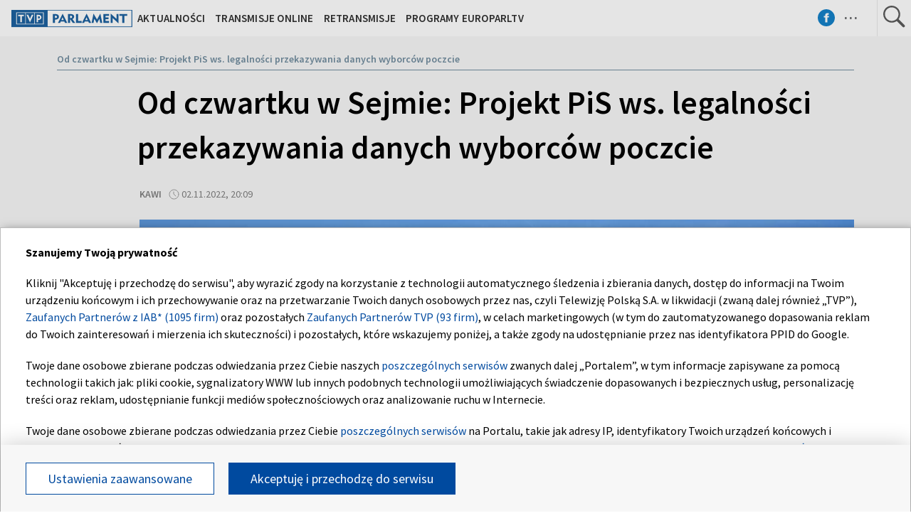

--- FILE ---
content_type: text/html; charset=UTF-8
request_url: https://www.tvpparlament.pl/64299052/od-czwartku-w-sejmie-projekt-pis-ws-legalnosci-przekazywania-danych-wyborcow-poczcie
body_size: 52827
content:

<!DOCTYPE html>
    <html lang="pl">
    <head>
        <meta http-equiv="X-UA-Compatible" content="IE=edge,chrome=1">
<meta charset="utf-8">


<meta name="viewport" content="width=device-width, initial-scale=1.0, maximum-scale=1.0">

<meta name="author" content="Telewizja Polska S.A">
<meta name="facebook-domain-verification" content="8sar5tr123izx2mip4ypnw19j3mb3g" />

    <title>Od czwartku w Sejmie: Projekt PiS ws. legalności przekazywania danych wyborc&oacute;w poczcie</title>
<meta name="description" content="Projektem PiS ws. legalności przekazywania danych wyborc&oacute;w poczcie podczas wybor&oacute;w w pandemii, a także dwoma projektami: poselskim i prezydenckim, nowelizacji ustawy Prawo oświatowe - zajmie się Sejm na rozpoczynającym się w czwartek dwudniowym posiedzeniu."/>
<meta property="og:type" content="website"/>
<meta property="og:title" content="Od czwartku w Sejmie: Projekt PiS ws. legalności przekazywania danych wyborc&oacute;w poczcie"/>
<meta property="og:description" content="Projektem PiS ws. legalności przekazywania danych wyborc&oacute;w poczcie podczas wybor&oacute;w w pandemii, a także dwoma projektami: poselskim i prezydenckim, nowelizacji ustawy Prawo oświatowe - zajmie się Sejm na rozpoczynającym się w czwartek dwudniowym posiedzeniu."/>
<meta property="og:image" content="https://s2.tvp.pl/images2/b/f/e/uid_bfe650418bd46b81c54eafbe9fbf6d4e1667421142963_width_1280_play_0_pos_0_gs_0_height_720.jpg"/>
<meta property="og:url" content="https://www.tvpparlament.pl/64299052/od-czwartku-w-sejmie-projekt-pis-ws-legalnosci-przekazywania-danych-wyborcow-poczcie"/>
<meta name="twitter:card" content="summary_large_image"/>
<meta name="twitter:title" content="Od czwartku w Sejmie: Projekt PiS ws. legalności przekazywania danych wyborc&oacute;w poczcie"/>
<meta name="twitter:url" content="https://www.tvpparlament.pl/64299052/od-czwartku-w-sejmie-projekt-pis-ws-legalnosci-przekazywania-danych-wyborcow-poczcie"/>
<meta name="twitter:description" content="Projektem PiS ws. legalności przekazywania danych wyborc&oacute;w poczcie podczas wybor&oacute;w w pandemii, a także dwoma projektami: poselskim i prezydenckim, nowelizacji ustawy Prawo..."/>
<meta name="twitter:image" content="https://s2.tvp.pl/images2/b/f/e/uid_bfe650418bd46b81c54eafbe9fbf6d4e1667421142963_width_1280_play_0_pos_0_gs_0_height_720.jpg"/>
<link rel="canonical" href="https://www.tvpparlament.pl/64299052/od-czwartku-w-sejmie-projekt-pis-ws-legalnosci-przekazywania-danych-wyborcow-poczcie" />
<meta name="robots" content="max-image-preview:large">

<script type="application/ld+json">
    {"@context": "http://schema.org", "@type": "Organization", "name" : "Telewizja Polska S.A", "url":  "https://www.tvpparlament.pl/", "logo": "https://s.tvp.pl/files/portale-v4/tvp-pl/images/tvp.jpg"}
</script>

<script type="application/ld+json">
    {
        "@context": "https://schema.org",
        "@type": "BreadcrumbList",
        "itemListElement": [
        ]    }
</script>

    <script type="application/ld+json">
    {
        "@context": "http://schema.org",
        "@type": "NewsArticle",
        "url": "https://www.tvpparlament.pl/64299052/od-czwartku-w-sejmie-projekt-pis-ws-legalnosci-przekazywania-danych-wyborcow-poczcie",
        "publisher": {
            "@type": "Organization",
            "name": "Telewizja Polska S.A",
            "logo": {
                "@type": "ImageObject",
                "url": "https://s.tvp.pl/files/portale-v4/tvp-pl/images/tvp.jpg",
                "width": "300",
                "height": "300"
            }
        },
        "headline": "Od czwartku w Sejmie: Projekt PiS ws. legalno\u015bci przekazywania danych wyborc\u00f3w poczcie",
        "mainEntityOfPage": {
            "@type": "WebPage",
            "@id": "https://www.tvpparlament.pl/64299052/od-czwartku-w-sejmie-projekt-pis-ws-legalnosci-przekazywania-danych-wyborcow-poczcie" 
        },
          
                    "articleBody": "Projektem PiS ws. legalno\u015bci przekazywania danych wyborc\u00f3w poczcie podczas wybor\u00f3w w pandemii, a tak\u017ce dwoma projektami: poselskim i prezydenckim, nowelizacji ustawy Prawo o\u015bwiatowe - zajmie si\u0119 Sejm na rozpoczynaj\u0105cym si\u0119 w czwartek dwudniowym posiedzeniu.",
                
                    "image": ["https://s2.tvp.pl/images2/b/f/e/uid_bfe650418bd46b81c54eafbe9fbf6d4e1667421142963_width_1280_play_0_pos_0_gs_0_height_720_w-czwartek-rozpoczyna-sie-dwudniowe-posiedzenie-sejmu-fot-shutterstockgrand-warszawski.jpg"],
                
        "author":                     
                {
    "@type": "Person",
    "name": "kawi"}            
                
,
        "datePublished": "2022-11-02T21:09:00+01:00",
        "dateModified": "2022-11-02T21:34:02+01:00"    }
</script>




    
        <link rel="apple-touch-icon" sizes="180x180"
            href="//s.tvp.pl/files/portale-v4/tvp-pl/portal/parlament.tvp.pl/assets/images/favicons/apple-touch-icon.png">
        <link rel="icon" type="image/png" sizes="32x32"
            href="//s.tvp.pl/files/portale-v4/tvp-pl/portal/parlament.tvp.pl/assets/images/favicons/favicon-32x32.png">
        <link rel="icon" type="image/png" sizes="16x16"
            href="//s.tvp.pl/files/portale-v4/tvp-pl/portal/parlament.tvp.pl/assets/images/favicons/favicon-16x16.png">
        <link rel="manifest" type="application/manifest+json"
            href="//s.tvp.pl/files/portale-v4/tvp-pl/portal/parlament.tvp.pl/assets/images/favicons/site.webmanifest">
        <meta name="msapplication-TileColor" content="#da532c">
        <meta name="theme-color" content="#ffffff">
    
    
            <!-- Google Tag Manager -->
        <script>
            (function(w,d,s,l,i){w[l]=w[l]||[];w[l].push({'gtm.start':
                    new Date().getTime(),event:'gtm.js'});var f=d.getElementsByTagName(s)[0],
                j=d.createElement(s),dl=l!='dataLayer'?'&l='+l:'';j.async=true;j.src=
                'https://www.googletagmanager.com/gtm.js?id='+i+dl;f.parentNode.insertBefore(j,f);
            })(window,document,'script','dataLayer','GTM-WHH4SZT');
        </script>
        <!-- End Google Tag Manager -->
    





    <script type="text/javascript">
        window.__ad_config_display = null;
    </script>



        <!-- CMP TCF 2.2 OVERLAY -->
        <script
            async
            type="text/javascript"
            applicationid="196"
            lang="pl"
            src="/files/portale-v4/polityka-prywatnosci/cmp/tcf22/tvp-tcfapi.js?v=05122023"
        ></script>

        <link
            href="/files/portale-v4/polityka-prywatnosci/cmp/tcf22/tvp-tcfapi.css?v=05122023"
            rel="preload"
            as="style"
            onload="this.rel='stylesheet'"
        >
    

<script type="text/javascript">
    window.__tokenizerHost = "\/\/api.tvp.pl";
</script>
<script
    type="text/javascript"
    src="//smartapp-tvplayer3-prod.tvp.pl/releases/tvplayer3/default/loader.js"
></script>




<script async src="https://fundingchoicesmessages.google.com/i/pub-3844631381653775?ers=1" nonce="kjc2Dpp6dge3pJlhzVW3ow"></script>
<script nonce="kjc2Dpp6dge3pJlhzVW3ow">
    (function() {function signalGooglefcPresent() {if (!window.frames['googlefcPresent']) {if (document.body){const iframe = document.createElement('iframe'); iframe.style = 'width: 0; height: 0; border: none; z-index: -1000; left: -1000px; top: -1000px;'; iframe.style.display = 'none'; iframe.name = 'googlefcPresent'; document.body.appendChild(iframe);}
    else {setTimeout(signalGooglefcPresent, 0);}}}signalGooglefcPresent();})();
</script>    </head>

    <style type="text/css" media="screen">
        .spinner--sg div:after {
            background: #0074ff;
        }
    </style>

    
    <body class="news">
                    <!-- Google Tag Manager (noscript) -->
        <noscript><iframe src="https://www.googletagmanager.com/ns.html?id=GTM-WHH4SZT" height="0" width="0" style="display:none;visibility:hidden"></iframe></noscript>
        <!-- End Google Tag Manager (noscript) -->
    
        <section id="wallpaper" class="wallpaper screening"></section>
        <div class="top_wrapper ad_slot"><div id="top" class="top ad_wrapper"></div></div>
        <section id="screening__wrap" class="screening__wrapper">
            <div id="app">
                <div class="spinner spinner--sg">
                    <div></div><div></div><div></div><div></div>
                    <div></div><div></div><div></div><div></div>
                    <div></div><div></div><div></div><div></div>
                </div>
            </div>
        </section>

        <!-- data -->
        <script type="text/javascript">
            window.__pageSettings = {
                "portal_id": 4222817,
                "type": "news",
                "lang": "pl"
            };
        </script>

        <script type="text/javascript">
            window.__newsData = 

{
"id" : 64299052,
"type": "news",
"title" : "Od czwartku w Sejmie: Projekt PiS ws. legalno\u015bci przekazywania danych wyborc\u00f3w poczcie",
"title_root" : null,
"web_name" : "od-czwartku-w-sejmie-projekt-pis-ws-legalnosci-przekazywania-danych-wyborcow-poczcie",
"lead" : "Projektem PiS ws. legalno\u015bci przekazywania danych wyborc\u00f3w poczcie podczas wybor\u00f3w w pandemii, a tak\u017ce dwoma projektami: poselskim i prezydenckim, nowelizacji ustawy Prawo o\u015bwiatowe - zajmie si\u0119 Sejm na rozpoczynaj\u0105cym si\u0119 w czwartek dwudniowym posiedzeniu.",
"description" : null,

"publication_start" : 1667419740000,
"release_date" : 1667419740000,
"modify_date" : 1667421242314,
"timelinedate" : null,
"timelinedate_end" : null,
"entity_modify_date" : null,

"playable" : false,
"vortal_id" : 4222817,

"text_paragraph_head" : "Sejm ma najpierw zaj\u0105\u0107 si\u0119 projektem ustawy autorstwa PiS, kt\u00f3ry zak\u0142ada, \u017ce w\u00f3jt, burmistrz lub prezydent miasta, kt\u00f3ry w czasie stanu epidemii przekaza\u0142 Poczcie Polskiej spis wyborc\u00f3w w zwi\u0105zku z wyborami prezydenckimi w 2020 r. nie pope\u0142ni\u0142 przest\u0119pstwa.",
"text_paragraph_lead" : "Projektem PiS ws. legalno\u015bci przekazywania danych wyborc\u00f3w poczcie podczas wybor\u00f3w w pandemii, a tak\u017ce dwoma projektami: poselskim i prezydenckim, nowelizacji ustawy Prawo o\u015bwiatowe - zajmie si\u0119 Sejm na rozpoczynaj\u0105cym si\u0119 w czwartek dwudniowym posiedzeniu.",
"text_paragraph_subtitle" : null,
"signature" : "kawi",

"breadcrumbs" : [
                                {
                "title":"TVP Parlament",
                "url":"https:\/\/www.tvpparlament.pl\/"            }
            ,                    {
                "title":"Aktualno\u015bci",
                "url":"\/4536031\/aktualnosci"            }
            ,                    {
                "title":"Od czwartku w Sejmie: Projekt PiS ws. legalno\u015bci przekazywania danych wyborc\u00f3w poczcie",
                "url":"\/64299052\/od-czwartku-w-sejmie-projekt-pis-ws-legalnosci-przekazywania-danych-wyborcow-poczcie"            }
                            
    ],

"point_of_origin" : "PAP",

"image":
    
        [
                                            {"title":"W czwartek rozpoczyna si\u0119 dwudniowe posiedzenie Sejmu (fot. Shutterstock\/grand warszawski)","alt":null,"publication_start":1667421120000,"file_name":"bfe650418bd46b81c54eafbe9fbf6d4e1667421142963.jpg","url":"https:\/\/s2.tvp.pl\/images2\/b\/f\/e\/uid_bfe650418bd46b81c54eafbe9fbf6d4e1667421142963_width_{width}_play_0_pos_0_gs_0_height_{height}.jpg","point_of_origin":null,"text_paragraph_sign":null,"width":1280,"height":720,"url_target":null}
                                    ]
    
    ,

"image_different":
null
,

"image_16x9":
null
,

"video": {


"items": null
},

"image_gallery": null
,

"tags":
    
        [
                            {
                    "title": "SEJM",
                    "url": "\/tag?tag=sejm"                }
                ,                            {
                    "title": "POSIEDZENIE",
                    "url": "\/tag?tag=posiedzenie"                }
                ,                            {
                    "title": "PROJEKTY",
                    "url": "\/tag?tag=projekty"                }
                ,                            {
                    "title": "USTAWA",
                    "url": "\/tag?tag=ustawa"                }
                ,                            {
                    "title": "WYBORY",
                    "url": "\/tag?tag=wybory"                }
                                    ]
    
    ,

"text_paragraph_standard" :


    
        [
                    {
            "text" : "Sejm ma najpierw zaj\u0105\u0107 si\u0119 projektem ustawy autorstwa PiS, kt\u00f3ry zak\u0142ada, \u017ce w\u00f3jt, burmistrz lub prezydent miasta, kt\u00f3ry w czasie stanu epidemii przekaza\u0142 Poczcie Polskiej spis wyborc\u00f3w w zwi\u0105zku z wyborami prezydenckimi w 2020 r. nie pope\u0142ni\u0142 przest\u0119pstwa. Projekt przewiduje umorzenie trwaj\u0105cych w tej kwestii spraw s\u0105dowych, a tak\u017ce zatarcie z mocy prawa wyrok\u00f3w, kt\u00f3re ju\u017c zapad\u0142y.\n<br><br>\nPi\u0119cioartyku\u0142owy projekt dotyczy legalno\u015bci dzia\u0142a\u0144 organ\u00f3w samorz\u0105dowych podczas przygotowywanych wiosn\u0105 2020 roku wybor\u00f3w prezydenckich, w trakcie lockdownu zwi\u0105zanego z COVID-19.\n<br><br>\n<strong>Wybory mia\u0142y si\u0119 odby\u0107 10 maja 2020 roku. W tym czasie w Polsce trwa\u0142a epidemia COVID-19. Rz\u0105dz\u0105cy zaplanowali, \u017ce w tej sytuacji wybory odb\u0119d\u0105 si\u0119 wy\u0142\u0105cznie drog\u0105 korespondencyjn\u0105.<\/strong> Za organizacj\u0119 g\u0142osowania - zgodnie z ustaw\u0105 z 6 kwietnia tamtego roku o szczeg\u00f3lnych zasadach przeprowadzania wybor\u00f3w na prezydenta zarz\u0105dzonych w 2020 r. - odpowiada\u0142 minister aktyw\u00f3w pa\u0144stwowych Jacek Sasin. Ostatecznie jednak ustawa ta wesz\u0142a w \u017cycie dopiero 9 maja, a wybory zosta\u0142y przesuni\u0119te. Wcze\u015bniej wydrukowane zosta\u0142y m.in. pakiety wyborcze; ich dostarczeniem mia\u0142a si\u0119 zaj\u0105\u0107 Poczta Polska, pos\u0142uguj\u0105ca si\u0119 spisami wyborc\u00f3w pozyskanymi od w\u0142adz lokalnych. <br\/> <hr\/><a href=\"   \n\nhttps:\/\/www.tvpparlament.pl\/aktualnosci\/grodzki-jestem-goracym-zwolennikiem-paktu-senackiego\/60338637\" target=\"_blank\"> <b> Grodzki: Jestem gor\u0105cym zwolennikiem paktu senackiego \n\n \n\n \n\n \n<\/B> <\/a><hr\/>",

                        "image": null
,

                        "image_16x9": null
,

                        "citation": 

        null
    
,
            "text_paragraph_subtitle" : null,
            
            "_id": 64299063,

            "image_gallery": null
,
            "video": { 
"items": 
null
 },
            
                        "image_gallery_links": null
,
            "video_links": {
    "items": 
        null
        },
            "news_links": null
,
            
            "survey": null
,
            "poll": null
            }

            ,                    {
            "text" : "Wobec samorz\u0105dowc\u00f3w, kt\u00f3rzy przekazali wtedy spisy wyborc\u00f3w Poczcie Polskiej, sk\u0142adane by\u0142y zawiadomienia do prokuratur, w kt\u00f3rych wskazywano na mo\u017cliwe przekroczenie uprawnie\u0144 przez organy wykonawcze gmin. W marcu 2022 roku Sie\u0107 Obywatelska Watchdog Polska poda\u0142a, \u017ce zapad\u0142 pierwszy wyrok w jednej z rozpocz\u0119tych w ten spos\u00f3b spraw - S\u0105d Rejonowy w W\u0105growcu uzna\u0142, \u017ce w\u00f3jt gminy Wapno przekroczy\u0142 uprawnienia i dzia\u0142a\u0142 bez podstawy prawnej, przekazuj\u0105c dane wyborc\u00f3w.\n<br><br>\n<strong>Autorzy projektu PiS wskazuj\u0105 tak\u017ce, \u017ce tylko niekt\u00f3rzy w\u00f3jtowie, burmistrzowie oraz prezydenci miast zdecydowali si\u0119 przed 9 maja 2020 r. na przekazanie spis\u00f3w wyborc\u00f3w Poczcie Polskiej, kt\u00f3rej decyzj\u0105 premiera Mateusza Morawieckiego zosta\u0142o zlecone przygotowanie g\u0142osowania korespondencyjnego.<\/strong>",

                        "image": null
,

                        "image_16x9": null
,

                        "citation": 

        null
    
,
            "text_paragraph_subtitle" : null,
            
            "_id": 64299067,

            "image_gallery": null
,
            "video": { 
"items": 
null
 },
            
                        "image_gallery_links": null
,
            "video_links": {
    "items": 
        null
        },
            "news_links": null
,
            
            "survey": null
,
            "poll": null
            }

            ,                    {
            "text" : "Sejm zajmie si\u0119 tak\u017ce dwoma projektami: poselskim i prezydenckim, nowelizacji ustawy Prawo o\u015bwiatowe. Projekt poselski mia\u0142 charakter wiod\u0105cy wobec projektu prezydenckiego i to przepisy projektu poselskiego dotycz\u0105ce dzia\u0142alno\u015bci organizacji i stowarzysze\u0144 w szko\u0142ach i przedszkolach znalaz\u0142y si\u0119 w wersji projektu przyj\u0119tej przez komisj\u0119 edukacji. <strong>Komisja wprowadzi\u0142a te\u017c do projektu poprawki dotycz\u0105ce edukacji domowej.<\/strong>\n<br><br>\nObecnie, zgodnie z obowi\u0105zuj\u0105cymi przepisami, w szkole i w plac\u00f3wce o\u015bwiatowej (np. w przedszkolu) \u201emog\u0105 dzia\u0142a\u0107, z wyj\u0105tkiem partii i organizacji politycznych, stowarzyszenia i inne organizacje, a w szczeg\u00f3lno\u015bci organizacje harcerskie, kt\u00f3rych celem statutowym jest dzia\u0142alno\u015b\u0107 wychowawcza albo rozszerzanie i wzbogacanie form dzia\u0142alno\u015bci dydaktycznej, wychowawczej, opieku\u0144czej i innowacyjnej szko\u0142y lub plac\u00f3wki\u201d. Podj\u0119cie przez nie dzia\u0142alno\u015bci w szkole lub w plac\u00f3wce wymaga zgody dyrektora szko\u0142y lub plac\u00f3wki, wyra\u017conej po uprzednim uzgodnieniu warunk\u00f3w tej dzia\u0142alno\u015bci oraz po uzyskaniu pozytywnej opinii rady szko\u0142y lub plac\u00f3wki i rady rodzic\u00f3w. <br\/> <hr\/><a href=\"   \n\nhttps:\/\/www.tvpparlament.pl\/aktualnosci\/rada-ds-mlodziezy-chcemy-zeby-mlodzi-zarabiali-lepiej\/59877765\" target=\"_blank\"> <b> Rada ds. M\u0142odzie\u017cy: Chcemy, \u017ceby m\u0142odzi zarabiali lepiej \n\n \n<\/B> <\/a><hr\/>",

                        "image": null
,

                        "image_16x9": null
,

                        "citation": 

        null
    
,
            "text_paragraph_subtitle" : null,
            
            "_id": 64299073,

            "image_gallery": null
,
            "video": { 
"items": 
null
 },
            
                        "image_gallery_links": null
,
            "video_links": {
    "items": 
        null
        },
            "news_links": null
,
            
            "survey": null
,
            "poll": null
            }

            ,                    {
            "text" : "Zgodnie z projektem z\u0142o\u017conym przez pos\u0142\u00f3w PiS, opinie wydan\u0105 przez rad\u0119 szko\u0142y\/plac\u00f3wki lub rad\u0119 rodzic\u00f3w maj\u0105 r\u00f3wnie\u017c poprzedzi\u0107 konsultacje przeprowadzone przez ni\u0105 w\u015br\u00f3d rodzic\u00f3w. Kompetencje rady zostan\u0105 poszerzone o monitorowanie w szkole dzia\u0142alno\u015bci stowarzyszenia lub organizacji i informowanie o tym rodzic\u00f3w.\n<br><br>\nNiezale\u017cnie od tego, nie p\u00f3\u017aniej ni\u017c na dwa miesi\u0105ce przed rozpocz\u0119ciem zaj\u0119\u0107, dyrektor ma przekaza\u0107 kuratorowi o\u015bwiaty materia\u0142y wykorzystywane przez stowarzyszenie lub organizacj\u0119 do realizacji programu zaj\u0119\u0107 oraz pozytywn\u0105 opini\u0119 rady. Kurator b\u0119dzie mia\u0142 30 dni na wydanie opinii, z tym, \u017ce niewydanie opinii w tym terminie b\u0119dzie uznawane za r\u00f3wnoznaczne z wydaniem opinii pozytywnej. <strong>Opinia kuratora b\u0119dzie decyduj\u0105ca, czy dana organizacja lub stowarzyszenie b\u0119dzie mog\u0142o przeprowadzi\u0107 w szkole lub przedszkolu zaj\u0119cia.<\/strong>",

                        "image": null
,

                        "image_16x9": null
,

                        "citation": 

        null
    
,
            "text_paragraph_subtitle" : null,
            
            "_id": 64299106,

            "image_gallery": null
,
            "video": { 
"items": 
null
 },
            
                        "image_gallery_links": null
,
            "video_links": {
    "items": 
        null
        },
            "news_links": null
,
            
            "survey": null
,
            "poll": null
            }

            ,                    {
            "text" : "Opinia kuratora o\u015bwiaty nie b\u0119dzie wymagana tylko w przypadku zaj\u0119\u0107 organizowanych i prowadzonych w ramach zada\u0144 zleconych z zakresu administracji rz\u0105dowej, realizowanych przez Krajowe Centrum Przeciwdzia\u0142ania Uzale\u017cnieniom lub przez organizacj\u0119 harcersk\u0105 obj\u0119t\u0105 honorowym protektoratem prezydenta RP.\n<br><br>\nUdzia\u0142 ucznia w zaj\u0119ciach prowadzonych przez stowarzyszenia lub organizacje b\u0119dzie wymaga\u0142 tak\u017ce pisemnej zgody rodzic\u00f3w niepe\u0142noletniego ucznia lub zgody samego pe\u0142noletniego ucznia.\n<br><br>\n<strong>W porz\u0105dku obrad jest tak\u017ce skierowany przez prezydenta do Sejmu projekt nowelizacji ustawy o Pa\u0144stwowej Komisji ds. Pedofili.<\/strong> Zmiany zak\u0142adaj\u0105 m.in. dost\u0119p komisji do akt i dokument\u00f3w r\u00f3\u017cnych organizacji, w tym Ko\u015bcio\u0142a i stanowi\u0105 realizacj\u0119 postulat\u00f3w komisji.",

                        "image": null
,

                        "image_16x9": null
,

                        "citation": 

        null
    
,
            "text_paragraph_subtitle" : null,
            
            "_id": 64299134,

            "image_gallery": null
,
            "video": { 
"items": 
null
 },
            
                        "image_gallery_links": null
,
            "video_links": {
    "items": 
        null
        },
            "news_links": null
,
            
            "survey": null
,
            "poll": null
            }

            ,                    {
            "text" : "Sejm zajmie si\u0119 te\u017c przedstawionym przez prezydenta projektem nowelizacji ustawy o Funduszu medycznym. Ma on na celu wsparcie dzia\u0142a\u0144 zwi\u0105zanych z profilaktyk\u0105 chor\u00f3b zaka\u017anych, g\u0142\u00f3wnie w postaci zakupu szczepionek do przeprowadzania zalecanych szczepie\u0144 ochronnych w ramach Programu Szczepie\u0144 Ochronnych. Projekt przewiduje te\u017c dodanie nowej kategorii \u015bwiadcze\u0144 finansowanych z Funduszu Medycznego dla dzieci i m\u0142odzie\u017cy do uko\u0144czenia 18 lat. Chodzi o \u015bwiadczenia gwarantowane, zwi\u0105zane z diagnostyk\u0105 genetyczn\u0105 z zakresu ambulatoryjnej opieki specjalistycznej lub z leczeniem szpitalnym.\n<br><br>\n<strong>Projekt zak\u0142ada, \u017ce pieni\u0105dze na pokrycie koszt\u00f3w tych \u015bwiadcze\u0144 b\u0119d\u0105 przekazywane w formie dotacji dla Narodowego Funduszu Zdrowia, a nast\u0119pnie rozliczane w spos\u00f3b podobny do obecnie stosowanego mechanizmu finansowania \u015bwiadcze\u0144 opieki zdrowotnej udzielanych \u015bwiadczeniobiorcom poza granicami kraju.<\/strong> <br\/> <hr\/><a href=\"   \n\nhttps:\/\/www.tvpparlament.pl\/aktualnosci\/senat-za-nowelizacja-przepisow-o-doktorantach-i-szkolach-doktorskich\/59869235\" target=\"_blank\"> <b> Senat za nowelizacj\u0105 przepis\u00f3w o doktorantach i szko\u0142ach doktorskich \n\n \n\n \n<\/B> <\/a><hr\/>",

                        "image": null
,

                        "image_16x9": null
,

                        "citation": 

        null
    
,
            "text_paragraph_subtitle" : null,
            
            "_id": 64299151,

            "image_gallery": null
,
            "video": { 
"items": 
null
 },
            
                        "image_gallery_links": null
,
            "video_links": {
    "items": 
        null
        },
            "news_links": null
,
            
            "survey": null
,
            "poll": null
            }

            ,                    {
            "text" : "Sejm zajmie si\u0119 te\u017c projektem nowelizacji, kt\u00f3ra dostosuje polskie przepisy o Systemie Informacyjnym Schengen do unijnych rozporz\u0105dze\u0144. Zmiany umo\u017cliwi\u0105 dodawanie w SIS nowych kategorii wpis\u00f3w, w tym prewencyjnych wpis\u00f3w o osobach nara\u017conych na niebezpiecze\u0144stwo.\n<br><br>\nPos\u0142owie zajm\u0105 si\u0119 tak\u017ce projektem ustawy oko\u0142obud\u017cetowej, w kt\u00f3rej zapisano m.in., \u017ce zak\u0142adowy funduszu \u015bwiadcze\u0144 socjalnych w sferze bud\u017cetowej zostanie utrzymany na poziomie z 2022 r., a podstaw\u0119 ma stanowi\u0107 2019 r. Wprowadzona zosta\u0142a podstawa prawna dla podwy\u017cszenia w 2023 r. kwoty \u015brodk\u00f3w z Funduszu Pracy przeznaczonych na Krajowy Fundusz Szkoleniowy - do wysoko\u015bci ok. 277,5 mln z\u0142, co b\u0119dzie stanowi\u0142o 4 proc. kwoty przychod\u00f3w ze sk\u0142adki na Fundusz Pracy w 2021 r.\n<br><br>\n<strong>Kolejny punkt obrad to projekt wprowadzaj\u0105cy przepisy umo\u017cliwiaj\u0105cych przekazywanie z bud\u017cetu wojew\u00f3dztwa dotacji celowych albo podmiotowych dla WORD, na realizacj\u0119 zada\u0144 publicznych.<\/strong> Dotacje te b\u0119d\u0105 limitowane poprzez wprowadzenie ograniczenia ich wysoko\u015bci do 50 proc. koszt\u00f3w dzia\u0142alno\u015bci o\u015brodka zwi\u0105zanych z realizacj\u0105 tych zada\u0144.",

                        "image": null
,

                        "image_16x9": null
,

                        "citation": 

        null
    
,
            "text_paragraph_subtitle" : null,
            
            "_id": 64299161,

            "image_gallery": null
,
            "video": { 
"items": 
null
 },
            
                        "image_gallery_links": null
,
            "video_links": {
    "items": 
        null
        },
            "news_links": null
,
            
            "survey": null
,
            "poll": null
            }

            ,                    {
            "text" : "Sejm zajmie si\u0119 tak\u017ce projektem dotycz\u0105cym zmian w swoim regulaminie. Zgodnie z nim w zamkni\u0119tych posiedzeniach po\u0142\u0105czonych Komisji do Spraw S\u0142u\u017cb Specjalnych i innej komisji w posiedzeniu b\u0119d\u0105 mogli bra\u0107 udzia\u0142 wy\u0142\u0105cznie pos\u0142owie, kt\u00f3rzy s\u0105 jej cz\u0142onkami. Projekt zg\u0142osi\u0142 Kazimierz Smoli\u0144ski (PiS), kt\u00f3ry zaznacza\u0142, \u017ce ma on likwidowa\u0107 istniej\u0105c\u0105 luk\u0119 prawn\u0105. Media wskazywa\u0142y, \u017ce dotychczas t\u0119 luk\u0119 wykorzystywa\u0142 m.in. pose\u0142 Konfederacji Grzegorz Braun, uczestnicz\u0105c w takich posiedzeniach.\n<br><br>\n<strong>Izba zajmie si\u0119 te\u017c m.in. wnioskiem uchylenie immunitetu Joannie Scheuring-Wielgus (Lewica) w zwi\u0105zku z zak\u0142\u00f3ceniem przez ni\u0105 mszy w toru\u0144skim ko\u015bciele w 2020 roku.<\/strong>\n<br><br>\nToru\u0144ska prokuratura chce oskar\u017cy\u0107 Joann\u0119 Scheuring-Wielgus o to, \u017ce w dniu 20 pa\u017adziernika 2020 r. w ko\u015bciele pod wezwaniem \u015bw. Jakuba w Toruniu z\u0142o\u015bliwe przeszkadza\u0142a w wykonywaniu aktu religijnego ko\u015bcio\u0142a katolickiego, \u201ezniewa\u017caj\u0105c jednocze\u015bnie miejsce przeznaczone do wykonywania obrz\u0119d\u00f3w religijnych i obra\u017caj\u0105c uczucia religijne innych os\u00f3b\u201d.",

                        "image": null
,

                        "image_16x9": null
,

                        "citation": 

        null
    
,
            "text_paragraph_subtitle" : null,
            
            "_id": 64299175,

            "image_gallery": null
,
            "video": { 
"items": 
null
 },
            
                        "image_gallery_links": null
,
            "video_links": {
    "items": 
        null
        },
            "news_links": null
,
            
            "survey": null
,
            "poll": null
            }

            ,                    {
            "text" : "Pos\u0142anka Lewicy wraz z m\u0119\u017cem Piotrem Wielgusem wesz\u0142a bowiem do ko\u015bcio\u0142a, stan\u0119\u0142a ty\u0142em do o\u0142tarza i trzyma\u0142a transparent: \u201eKobieto mo\u017cesz sama decydowa\u0107\u201d oraz \u201eKobiety powinny mie\u0107 prawo decydowania, czy urodzi\u0107, czy nie\u201d. <strong>Potem te same tablice pokaza\u0142a odprawiaj\u0105cym msz\u0119 ksi\u0119\u017com.<\/strong>\n<br><br>\nInny punkt, kt\u00f3rym zajmie si\u0119 Sejm, dotyczy rozszerzenia katalogu dzia\u0142a\u0144 i poddzia\u0142a\u0144 Programu Rozwoju Obszar\u00f3w Wiejskich na lata 2014-2020 o dzia\u0142anie w ramach tymczasowego wsparcia dla rolnik\u00f3w, mikroprzedsi\u0119biorstw oraz ma\u0142ych i \u015brednich przedsi\u0119biorstw szczeg\u00f3lnie dotkni\u0119tych wp\u0142ywem rosyjskiej inwazji na Ukrain\u0119. <br\/> <hr\/><a href=\"   \n\nhttps:\/\/www.tvpparlament.pl\/aktualnosci\/budka-jesli-wygramy-wybory-w-sprawie-cpk-zrobimy-audyt\/61662354\" target=\"_blank\"> <b> Budka: Je\u015bli wygramy wybory, w sprawie CPK zrobimy audyt \n\n \n\n \n<\/B> <\/a><hr\/>",

                        "image": null
,

                        "image_16x9": null
,

                        "citation": 

        null
    
,
            "text_paragraph_subtitle" : null,
            
            "_id": 64299184,

            "image_gallery": null
,
            "video": { 
"items": 
null
 },
            
                        "image_gallery_links": null
,
            "video_links": {
    "items": 
        null
        },
            "news_links": null
,
            
            "survey": null
,
            "poll": null
            }

                            ]
    
    ,

"text_paragraph_timeline" :


        null
    
,


"news_links":
null
,

"attachements":



null,
"label": 

null
,
"author":
null
,

"params": null};
            window.__translationList = (
                {
    "share" : {
        "pl" : "Udostępnij",
        "en" : "Share",
        "ru":  "Share",
        "be":  "Share",
        "ua":  "Поділитися"
    },
    "share_fb" : {
        "pl" : "Udostępnij na Facebooku",
        "en" : "Share on Facebook",
        "ru":  "Share on Facebook",
        "be":  "Share on Facebook",
        "ua":  "Поділитися на Facebook"
    },
    "share_tw" : {
        "pl" : "Udostępnij na X",
        "en" : "Share on X",
        "ru":  "Share on X",
        "be":  "Share on X",
        "ua":  "Поділитися на X"
    },
    "share_fb_short" : {
        "pl" : "Facebook",
        "en" : "Facebook",
        "ru":  "Facebook",
        "be":  "Facebook",
        "ua":  "Facebook"
    },
    "share_tw_short" : {
        "pl": "X",
        "en": "X",
        "ru":  "X",
        "be":  "X",
        "ua":  "X"
    },
    "send_by_email" : {
        "pl" : "Wyślij mailem",
        "en" : "Send by e-mail"
    },
    "share_telegram" : {
        "pl": "Telegram",
        "en": "Telegram",
        "ru": "Telegram",
        "be": "Telegram",
        "ua": "Telegram"
    },
    "see_more" : {
        "pl": "Zobacz więcej",
        "en": "See more",
        "ru": "Посмотреть больше",
        "be": "Глядзіце больш",
        "ua": "Більше"
    },
    "latest" : {
        "pl": "Najnowsze",
        "en": "Latest",
        "ru": "последние",
        "be": "апошнія",
        "ua": "Найсвіжіше"
    },
    "oldest" : {
        "pl": "Najstarsze",
        "en": "Oldest",
        "ru": "Старейший",
        "be": "Старэйшы",
        "ua": "Найстаріший"
    },
    "more_on" : {
        "pl": "Więcej na ten temat",
        "en": "More on that",
        "ru": "больше по этой теме",
        "be": "больш па гэтай тэме",
        "ua": "ЧИТАЙТЕ ТАКОЖ"
    },
    "log_in" : {
        "pl" : "Zaloguj się",
        "en" : "Log in"
    },
    "log_out" : {
        "pl" : "Wyloguj",
        "en" : "Log out"
    },
    "register" : {
        "pl" : "Zarejestruj się",
        "en" : "Register"
    },
    "see_trailer" : {
        "pl" : "Zobacz zwiastun",
        "en" : "See the trailer"
    },
    "dont_have_account" : {
        "pl" : "Nie masz konta?",
        "en" : "You don't have an account?"
    },
    "more_about" : {
        "pl" : "Więcej o",
        "en" : "More about"
    },
    "select_method" : {
        "pl" : "Wybierz sposób dostępu do materiału",
        "en" : "Select the method of access to the material"
    },
    "material_available_1" : {
        "pl" : "Materiał jest dostępny dla zalogowanych",
        "en" : "The material is available for logged"
    },
    "material_available_2" : {
        "pl" : "użytkowników serwisu. Zaloguj się aby obejrzeć.",
        "en" : "in website users. Log in to watch"
    },
    "see_also" : {
        "pl" : "Zobacz także",
        "en" : "See also",
        "ua" : "Дивіться також"
    },
    "newsletter_text": {
        "pl": "Zapisz się do NEWSLETTERA. Wprowadź e-mail, aby otrzymywać nowe informacje",
        "en": "Subscribe to the NEWSLETTER. Please enter your e-mail address to receive new information"
    },
    newsletter_agreements: {
        "pl": "Zapisując się na newsletter wyrażasz zgodę na przetwarzanie Twoich danych osobowych przez Telewizję Polską S.A. Zgoda ta może zostać wycofana w każdym czasie, co nie wpływa na legalność przetwarzania danych osobowych przed jej wycofaniem. Więcej informacji na temat przetwarzania danych osobowych znajdziesz w <a href='https://polityka-prywatnosci.tvp.pl/'>Polityce Prywatności</a>.",
        "en": "By subscribing to the newsletter, you consent to the processing of your personal data by Telewizja Polska S.A. This consent may be withdrawn at any time, which does not affect the lawfulness of the processing of personal data before its withdrawal. More information on the processing of personal data can be found in the <a href='https://polityka-prywatnosci.tvp.pl/'>Privacy Policy</a>."
    },
    newsletter_popup_title: {
        "pl": "Zapisano do newslettera",
        "en": "Signed up for a newsletter"
    },
    newsletter_popup_text: {
        "pl": "Link aktywacyjny został wysłany na wskazany przez Ciebie adres e-mail.",
        "en": "The activation link has been sent to the e-mail address provided by you."
    },
    newsletter_error: {
        "pl": "Coś poszło nie tak, spróbuj ponownie",
        "en": "Something went wrong, please try again"
    },
    newsletter_confirm: {
        "pl": "Zostałeś zapisany na listę mailingową Heart of Europe.",
        "en": "You have been subscribed to the Heart of Europe mailing list."
    },
    newsletter_confirm_thx: {
        "pl": "Dziękujemy i zapraszamy do serwisu <a href='https://heartofeurope.tvp.pl/'>heartofeurope.tvp.pl</a>",
        "en": "Thank you and welcome to <a href='https://en.heartofeurope.tvp.pl/'>heartofeurope.tvp.pl</a>"
    },
    "email_address" : {
        "pl" : "Adres e-mail",
        "en" : "E-mail adress"
    },
    "sign_up" : {
        "pl" : "Zapisz się",
        "en" : "Sign up"
    },
    "regulations" : {
        "pl" : "Regulamin",
        "en" : "Regulations"
    },
    "privacy_policy" : {
        "pl" : "Polityka prywatności",
        "en" : "Privacy policy"
    },
    "regulations_url_hoe" : {
        "pl" : "https://s.tvp.pl/files/portale-v4/tvp-pl/pdf_files/regulamin-serwisu-heart-of-europe.pdf",
        "en" : "https://s.tvp.pl/files/portale-v4/tvp-pl/pdf_files/terms-and-conditions-heart-of-europe.pdf"
    },
    "privacy_policy_url_hoe" : {
        "pl" : "https://s.tvp.pl/files/portale-v4/tvp-pl/pdf_files/polityka-prywatnosci-heart-of-europe.pdf",
        "en" : "https://s.tvp.pl/files/portale-v4/tvp-pl/pdf_files/privacy-policy-heart-of-europe.pdf"
    },
    my_consents: {
        "pl": "Moje zgody",
        "en": "My consents"
    },
    source: {
        "pl": "źródło",
        "en": "source",
        "ua": "Джерело"
    },
    cancel: {
        "pl": "Anuluj",
        "en": "Cancel",
        "ru": "Отмена",
        "be": "Адмяніць",
        "ua": "Скасувати"
    },
    search: {
        "pl": "Szukaj",
        "en": "Search",
        "ru": "Поиск",
        "be": "Пошук",
        "ua": "Пошук"
    },
    search_on_site: {
        "pl": "Szukaj w serwisie",
        "en": "Search on site",
        "ru": "Поиск по сайту",
        "be": "Шукай на сайце",
        "ua": "Пошук по сайту"
    },
    start_typing: {
        "pl": "Zacznij pisać...",
        "en": "Start typing...",
        "ru": "Начни писать...",
        "be": "Пачні пісаць...",
        "ua": "Введіть запит"
    },
    details: {
        "pl": "Szczegóły",
        "en": "Details",
        "ua": "Подробиці"
    },
    no_data: {
        "pl": "Brak danych",
        "en": "No data",
        "ru": "Нет доступных данных",
        "be": "Дадзеных няма",
        "ua": "Брак даних"
    },
    form_send_text: {
        "pl": "Dziękujemy za wypełnienie formularza. Na podany adres mailowy wysłaliśmy wiadomość z linkiem potwierdzającym. Kliknij w niego aby potwierdzić swoje zgłoszenie.",
        "en": "Thank you for filling up the questionnaire. We sent a message with a confirmation link to the e-mail address provided. Click on it to confirm your application."
    },
    form_send_text_contact: {
        "pl": "Dziękujemy za wypełnienie formularza",
        "en": "Thank you for filling out the form"
    },
    form_send_back: {
        "pl": "Przejdź na stronę główną",
        "en": "Go to the home page"
    },
    form_thx: {
        "pl": "Dziękujemy",
        "en": "Thank you"
    },
    form_error_email: {
        "pl": "Wpisano niepoprawny adres e-mail",
        "en": "An incorrect e-mail address has been entered"
    },
    form_send_application: {
        "pl": "Przesłano zgłoszenie",
        "en": "Application has been sent"
    },
    noresults_descript: {
        "pl": "Brak wyników dla podanej frazy",
        "en": "There are no results for the given phrase",
        "ru": "Нет результатов по данной фразе",
        "be": "Няма вынікаў для дадзенай фразы",
        "ua": "Немає результатів для введеного запиту"
    },
    noresults_suggestions: {
        "pl": "Propozycje",
        "en": "Suggestions",
        "ru": "Предложения",
        "be": "Прапановы",
        "ua": "Пропозиції"
    },
    noresults_suggestions1: {
        "pl": "Upewnij się, że wszystkie słowa są poprawnie napisane.",
        "en": "Make sure all words are spelled correctly.",
        "ru": "Убедитесь, что все слова написаны правильно.",
        "be": "Пераканайцеся, што ўсе словы напісаны правільна.",
        "ua": "Переконайтеся, що всі слова написані правильно"
    },
    noresults_suggestions2: {
        "pl": "Wypróbuj inne słowa kluczowe.",
        "en": "Try different keywords.",
        "ru": "Попробуйте другие ключевые слова.",
        "be": "Паспрабуйце іншыя ключавыя словы.",
        "ua": "Спробуйте інші ключові слова"
    },
    noresults_suggestions3: {
        "pl": "Spróbuj bardziej ogólnych słów kluczowych.",
        "en": "Try more general keywords.",
        "ru": "Попробуйте использовать более общие ключевые слова.",
        "be": "Паспрабуйце больш агульныя ключавыя словы.",
        "ua": "Спробуйте використати загальніші ключові слова"
    },
    search_number_of_results: {
        "pl": "liczba wyników",
        "en": "number of results",
        "ru": "количество результатов",
        "be": "колькасць вынікаў",
        "ua": "Кількість результатів"
    },
    search_results: {
        "pl": "Wyniki wyszukiwania",
        "en": "Search results",
        "ru": "Результаты поиска",
        "be": "Вынікі пошуку",
        "ua": "Результати пошуку"
    },
    watch_online: {
        "pl": "oglądaj on-line",
        "en": "Online",
        "ru": "Прямой эфир",
        "be": "Жывы эфір",
        "ua": "Онлайн"
    },
    nfp_info_title: {
        "pl": "Uuuups, coś poszło nie tak!",
        "en": "Oops, something went wrong!",
        "ru": "Ой, что-то пошло не так!",
        "be": "Ой, нешта пайшло не так!",
        "ua": "Ha жаль, такої сторінки не знайдено"
    },
    nfp_info_subtitle: {
        "pl": "Wygląda na to, że trafiłeś na stronę, której nie ma. Może najlepiej będzie wrócić do strony głównej.",
        "en": "It looks like you've reached a page that isn't there. It might be best to return to the home page.",
        "ru": "Похоже, вы попали на несуществующую страницу. Возможно, лучше вернуться на главную страницу.",
        "be": "Здаецца, вы трапілі на старонку, якой не існуе. Магчыма, лепш вярнуцца на галоўную старонку.",
        "ua": "Можливо, цю сторінку було перейменовано або вона тимчасово недоступна. Ви можете повернутися на головну."
    },
    nfp_btn: {
        "pl": "Powrót",
        "en": "Back",
        "ru": "Возвращаться",
        "be": "Вярнуцца",
        "ua": "Повернутися"
    },
    program_oprtions_day: {
        "pl": "Dzień i godzina:",
        "en": "Day and time:",
        "ru": "День и время:",
        "be": "Дзень i час:"
    },
    program_oprtions_zone: {
        "pl": "Ustaw strefę czasową:",
        "en": "Set time zone:",
        "ru": "Установить часовой пояс:",
        "be": "Усталяваць гадзінны пояс:"
    },
    photos: {
        "pl": "zdjęć",
        "en": "photos",
        "ru": "Фото",
        "be": "Здымкаў",
        "ua": "фото"
    },
    back: {
        "pl": 'wróć',
        "en": 'back',
        "be": 'Назад',
        "ru": 'Назад',
        "ua": 'Повернутися'
    },
    copy_link: {
        "pl": 'skopiuj link',
        "en": 'copy link',
        "ua": 'Копіювати посилання'
    },
    copied_to_clipboard: {
        "pl": 'skopiowano do schowka',
        "en": 'copied to clipboard',
        "ua": 'Посилання скопійовано'
    },
    "sort_by" : {
        "pl": "Sortuj według",
        "en": "Sort by",
        "ru": "Сортировать по",
        "be": "Сартаваць па",
        "ua": "Сортувати за"
    },
    "auto_updates" : {
        "pl": "Odświeżanie",
        "en": "Auto-updates",
        "ru": "Автообновления",
        "be": "Аўтаматычныя абнаўленні",
        "ua": "Автооновлення"
    },
    read_also: {
        "pl": 'Czytaj także:',
        "en": 'Read also:',
        "be": 'Чытайце таксама:',
        "ru": 'Читайте также:',
        "ua": 'Читайте також:'
    },
    "save" : {
        "pl" : "Zapisz",
        "en" : "Save",
        "ru":  "Save",
        "be":  "Save",
        "ua":  "Save"
	},
    watch_trailer: {
        "pl": "zobacz trailer",
        "en": "watch trailer",
        "ru": "watch trailer",
        "be": "watch trailer",
        "ua": "watch trailer"
    },
	update_text: {
		"pl": "New Update",
		"en": "New Update",
		"ru": "New Update",
		"be": "New Update",
		"ua": "Нове оновлення"
	}
}            );
        </script>

        <!-- Menu -->
            
                            

    
        <!-- Sidebar -->
            
                    
                        <script type="text/javascript">
            window.__sidebarData = null;
        </script>
    
            
                
    
        <!-- SeeMore -->
        <script type="text/javascript">
    window.__moreData = [];
</script>


<script type="text/javascript">
    window.__moreData[0] = {
        "title": "Wi\u0119cej na ten temat",
        "type": "list",
        
        
        "urlShowMore": "\/4536031\/aktualnosci",
        "parentParams": {"type":"directory_standard_grid","title":"","sourceObjectId":null,"objectType":"news","limit":null,"urlShowMoreTitle":"","techTags":"","tags":"","urlShowMore":"","color":"#93abbb"},
                    
                

"items": 
    [
        
                                        
                    
{
"_id" : 76003416,
"type": "news",
"title" : "Prezydent Duda spotka si\u0119 z premierem Szwecji",
"url" : "\/76003416\/prezydent-duda-spotka-sie-z-premierem-szwecji",
"lead" : "Rozmowy zaplanowano w Pa\u0142acu Prezydenckim na godz. 14.15.",
"description" : null,
"params": null,

"image":
    
                {"title":"Wizyt\u0119 w Polsce z\u0142o\u017cy premier Szwecji Ulf Kristersson (fot. PAP\/EPA\/OLIVIER MATTHYS)  ","alt":"Wizyt\u0119 w Polsce z\u0142o\u017cy premier Szwecji Ulf Kristersson (fot. PAP\/EPA\/OLIVIER MATTHYS)  ","publication_start":null,"file_name":"0b6a9dc7f3f34e60a7e2b483d28efccc.jpg","url":"https:\/\/s10.tvp.pl\/images2\/0\/b\/6\/uid_0b6a9dc7f3f34e60a7e2b483d28efccc_width_{width}_play_0_pos_0_gs_0_height_{height}.jpg","point_of_origin":null,"text_paragraph_sign":null,"width":1280,"height":720,"url_target":null}
    
    ,
"image_sg":
        null
    
,
"publication_start" : 1708326720000,
"release_date" : 1708326720000,
"timelinedate" : null,
"timelinedate_end" : null,

"video": null,

"breadcrumbs" : [
                                {
                "title":"TVP Parlament",
                "url":"https:\/\/www.tvpparlament.pl\/"            }
            ,                    {
                "title":"Aktualno\u015bci",
                "url":"\/4536031\/aktualnosci"            }
            ,                    {
                "title":"Prezydent Duda spotka si\u0119 z premierem Szwecji",
                "url":"\/76003416\/prezydent-duda-spotka-sie-z-premierem-szwecji"            }
                            
    ],

"author":
null
,

"playable" : true,
"vortal_id" : 4222817,
"label" :


null
,
"epg_item": 


        null
    
}                
                            
            
            ,        
                                        
                    
{
"_id" : 76003197,
"type": "news",
"title" : "Szef KPRM: Polska ma jedn\u0105 polityk\u0119 zagraniczn\u0105",
"url" : "\/76003197\/szef-kprm-polska-ma-jedna-polityke-zagraniczna",
"lead" : "Jan Grabiec odni\u00f3s\u0142 si\u0119 do planowanej wizyty prezydenta i premiera w USA.",
"description" : null,
"params": null,

"image":
    
                {"title":"12 marca prezydent USA Joe Biden przyjmie na wsp\u00f3lnym spotkaniu prezydenta Andrzeja Dud\u0119 i premiera Donalda Tuska (fot. PAP\/Radek Pietruszka)","alt":"12 marca prezydent USA Joe Biden przyjmie na wsp\u00f3lnym spotkaniu prezydenta Andrzeja Dud\u0119 i premiera Donalda Tuska (fot. PAP\/Radek Pietruszka)","publication_start":null,"file_name":"379b4b70796643b38115675ed3a07394.jpg","url":"https:\/\/s3.tvp.pl\/images2\/3\/7\/9\/uid_379b4b70796643b38115675ed3a07394_width_{width}_play_0_pos_0_gs_0_height_{height}.jpg","point_of_origin":null,"text_paragraph_sign":null,"width":1280,"height":720,"url_target":null}
    
    ,
"image_sg":
        null
    
,
"publication_start" : 1708326120000,
"release_date" : 1708326120000,
"timelinedate" : null,
"timelinedate_end" : null,

"video": null,

"breadcrumbs" : [
                                {
                "title":"TVP Parlament",
                "url":"https:\/\/www.tvpparlament.pl\/"            }
            ,                    {
                "title":"Aktualno\u015bci",
                "url":"\/4536031\/aktualnosci"            }
            ,                    {
                "title":"Szef KPRM: Polska ma jedn\u0105 polityk\u0119 zagraniczn\u0105",
                "url":"\/76003197\/szef-kprm-polska-ma-jedna-polityke-zagraniczna"            }
                            
    ],

"author":
null
,

"playable" : false,
"vortal_id" : 4222817,
"label" :


null
,
"epg_item": 


        null
    
}                
                            
            
            ,        
                                        
                    
{
"_id" : 76002983,
"type": "news",
"title" : "Zbiera si\u0119 komisja \u015bledcza ds. Pegasusa. Wybierze doradc\u00f3w i ustali list\u0119 \u015bwiadk\u00f3w",
"url" : "\/76002983\/zbiera-sie-komisja-sledcza-ds-pegasusa-wybierze-doradcow-i-ustali-liste-swiadkow",
"lead" : "Szefowa komisji Magdalena Sroka zaprezentuje plan pracy.",
"description" : null,
"params": null,

"image":
    
                {"title":"Komisja \u015bledcza ds. Pegasusa wybierze doradc\u00f3w, z\u0142o\u017cy wnioski dowodowe i ustali pierwsz\u0105 list\u0119 \u015bwiadk\u00f3w (fot. PAP\/Radek Pietruszka)","alt":"Komisja \u015bledcza ds. Pegasusa wybierze doradc\u00f3w, z\u0142o\u017cy wnioski dowodowe i ustali pierwsz\u0105 list\u0119 \u015bwiadk\u00f3w (fot. PAP\/Radek Pietruszka)","publication_start":null,"file_name":"f76ae58755fc435dadb15d0436cf6348.jpg","url":"https:\/\/s6.tvp.pl\/images2\/f\/7\/6\/uid_f76ae58755fc435dadb15d0436cf6348_width_{width}_play_0_pos_0_gs_0_height_{height}.jpg","point_of_origin":null,"text_paragraph_sign":null,"width":1280,"height":720,"url_target":null}
    
    ,
"image_sg":
        null
    
,
"publication_start" : 1708324200000,
"release_date" : 1708324200000,
"timelinedate" : null,
"timelinedate_end" : null,

"video": null,

"breadcrumbs" : [
                                {
                "title":"TVP Parlament",
                "url":"https:\/\/www.tvpparlament.pl\/"            }
            ,                    {
                "title":"Aktualno\u015bci",
                "url":"\/4536031\/aktualnosci"            }
            ,                    {
                "title":"Zbiera si\u0119 komisja \u015bledcza ds. Pegasusa. Wybierze doradc\u00f3w i ustali list\u0119 \u015bwiadk\u00f3w",
                "url":"\/76002983\/zbiera-sie-komisja-sledcza-ds-pegasusa-wybierze-doradcow-i-ustali-liste-swiadkow"            }
                            
    ],

"author":
null
,

"playable" : true,
"vortal_id" : 4222817,
"label" :


null
,
"epg_item": 


        null
    
}                
                            
            
            ,        
                                        
                    
{
"_id" : 75967630,
"type": "news",
"title" : "\u201ePolska wraz z Francj\u0105 i Niemcami powinna wsp\u00f3\u0142decydowa\u0107 o przysz\u0142o\u015bci UE\u201d",
"url" : "\/75967630\/polska-wraz-z-francja-i-niemcami-powinna-wspoldecydowac-o-przyszlosci-ue",
"lead" : "Micha\u0142 Kobosko odni\u00f3s\u0142 si\u0119 do wypowiedzi przewodnicz\u0105cej PE. ",
"description" : null,
"params": null,

"image":
    
                {"title":"Micha\u0142 Kobosko powiedzia\u0142, \u017ce Polska jako jeden z lider\u00f3w Europy powinna znale\u017a\u0107 si\u0119 w gronie kraj\u00f3w, kt\u00f3re wsp\u00f3\u0142decyduj\u0105 o przysz\u0142o\u015bci UE (fot. arch. PAP\/DPA\/Uwe Zucchi)","alt":"Micha\u0142 Kobosko powiedzia\u0142, \u017ce Polska jako jeden z lider\u00f3w Europy powinna znale\u017a\u0107 si\u0119 w gronie kraj\u00f3w, kt\u00f3re wsp\u00f3\u0142decyduj\u0105 o przysz\u0142o\u015bci UE (fot. arch. PAP\/DPA\/Uwe Zucchi)","publication_start":null,"file_name":"c1e5895ba9374cd8b8117c14928b197b.jpg","url":"https:\/\/s3.tvp.pl\/images2\/c\/1\/e\/uid_c1e5895ba9374cd8b8117c14928b197b_width_{width}_play_0_pos_0_gs_0_height_{height}.jpg","point_of_origin":null,"text_paragraph_sign":null,"width":1280,"height":720,"url_target":null}
    
    ,
"image_sg":
        null
    
,
"publication_start" : 1708114620000,
"release_date" : 1708114620000,
"timelinedate" : null,
"timelinedate_end" : null,

"video": null,

"breadcrumbs" : [
                                {
                "title":"TVP Parlament",
                "url":"https:\/\/www.tvpparlament.pl\/"            }
            ,                    {
                "title":"Aktualno\u015bci",
                "url":"\/4536031\/aktualnosci"            }
            ,                    {
                "title":"\u201ePolska wraz z Francj\u0105 i Niemcami powinna wsp\u00f3\u0142decydowa\u0107 o przysz\u0142o\u015bci UE\u201d",
                "url":"\/75967630\/polska-wraz-z-francja-i-niemcami-powinna-wspoldecydowac-o-przyszlosci-ue"            }
                            
    ],

"author":
null
,

"playable" : false,
"vortal_id" : 4222817,
"label" :


null
,
"epg_item": 


        null
    
}                
                            
            
                        ]

,
"items_total_count" : 4,
"items_per_page" : 4,
"items_page" : 1,
            
                
        };
</script>

        <script type="text/javascript">
        window.__moreData[1] = {
            "title": "Najnowsze",
            "type": "grid",
                                

"items": 
    [
        
                                        
                    
{
"_id" : 76003416,
"type": "news",
"title" : "Prezydent Duda spotka si\u0119 z premierem Szwecji",
"url" : "\/76003416\/prezydent-duda-spotka-sie-z-premierem-szwecji",
"lead" : "Rozmowy zaplanowano w Pa\u0142acu Prezydenckim na godz. 14.15.",
"description" : null,
"params": null,

"image":
    
                {"title":"Wizyt\u0119 w Polsce z\u0142o\u017cy premier Szwecji Ulf Kristersson (fot. PAP\/EPA\/OLIVIER MATTHYS)  ","alt":"Wizyt\u0119 w Polsce z\u0142o\u017cy premier Szwecji Ulf Kristersson (fot. PAP\/EPA\/OLIVIER MATTHYS)  ","publication_start":null,"file_name":"0b6a9dc7f3f34e60a7e2b483d28efccc.jpg","url":"https:\/\/s10.tvp.pl\/images2\/0\/b\/6\/uid_0b6a9dc7f3f34e60a7e2b483d28efccc_width_{width}_play_0_pos_0_gs_0_height_{height}.jpg","point_of_origin":null,"text_paragraph_sign":null,"width":1280,"height":720,"url_target":null}
    
    ,
"image_sg":
        null
    
,
"publication_start" : 1708326720000,
"release_date" : 1708326720000,
"timelinedate" : null,
"timelinedate_end" : null,

"video": null,

"breadcrumbs" : [
                                {
                "title":"TVP Parlament",
                "url":"https:\/\/www.tvpparlament.pl\/"            }
            ,                    {
                "title":"Aktualno\u015bci",
                "url":"\/4536031\/aktualnosci"            }
            ,                    {
                "title":"Prezydent Duda spotka si\u0119 z premierem Szwecji",
                "url":"\/76003416\/prezydent-duda-spotka-sie-z-premierem-szwecji"            }
                            
    ],

"author":
null
,

"playable" : true,
"vortal_id" : 4222817,
"label" :


null
,
"epg_item": 


        null
    
}                
                            
            
            ,        
                                        
                    
{
"_id" : 76003197,
"type": "news",
"title" : "Szef KPRM: Polska ma jedn\u0105 polityk\u0119 zagraniczn\u0105",
"url" : "\/76003197\/szef-kprm-polska-ma-jedna-polityke-zagraniczna",
"lead" : "Jan Grabiec odni\u00f3s\u0142 si\u0119 do planowanej wizyty prezydenta i premiera w USA.",
"description" : null,
"params": null,

"image":
    
                {"title":"12 marca prezydent USA Joe Biden przyjmie na wsp\u00f3lnym spotkaniu prezydenta Andrzeja Dud\u0119 i premiera Donalda Tuska (fot. PAP\/Radek Pietruszka)","alt":"12 marca prezydent USA Joe Biden przyjmie na wsp\u00f3lnym spotkaniu prezydenta Andrzeja Dud\u0119 i premiera Donalda Tuska (fot. PAP\/Radek Pietruszka)","publication_start":null,"file_name":"379b4b70796643b38115675ed3a07394.jpg","url":"https:\/\/s3.tvp.pl\/images2\/3\/7\/9\/uid_379b4b70796643b38115675ed3a07394_width_{width}_play_0_pos_0_gs_0_height_{height}.jpg","point_of_origin":null,"text_paragraph_sign":null,"width":1280,"height":720,"url_target":null}
    
    ,
"image_sg":
        null
    
,
"publication_start" : 1708326120000,
"release_date" : 1708326120000,
"timelinedate" : null,
"timelinedate_end" : null,

"video": null,

"breadcrumbs" : [
                                {
                "title":"TVP Parlament",
                "url":"https:\/\/www.tvpparlament.pl\/"            }
            ,                    {
                "title":"Aktualno\u015bci",
                "url":"\/4536031\/aktualnosci"            }
            ,                    {
                "title":"Szef KPRM: Polska ma jedn\u0105 polityk\u0119 zagraniczn\u0105",
                "url":"\/76003197\/szef-kprm-polska-ma-jedna-polityke-zagraniczna"            }
                            
    ],

"author":
null
,

"playable" : false,
"vortal_id" : 4222817,
"label" :


null
,
"epg_item": 


        null
    
}                
                            
            
            ,        
                                        
                    
{
"_id" : 76003195,
"type": "news",
"title" : "Sonda\u017c prezydencki dla \u201eSuper Expressu\u201d: Trzaskowski zast\u0105pi Dud\u0119",
"url" : "\/76003195\/sondaz-prezydencki-dla-super-expressu-trzaskowski-zastapi-dude",
"lead" : "Badanie zrealizowano 11.02. przez Instytut Bada\u0144 Pollster metod\u0105 CAWI na pr\u00f3bie 1060 doros\u0142ych Polak\u00f3w.",
"description" : null,
"params": null,

"image":
    
                {"title":"Prezydent Warszawy Rafa\u0142 Trzaskowski niezmiennie pozostaje faworytem w rywalizacji o najwy\u017cszy urz\u0105d w pa\u0144stwie (fot. PAP\/Pawe\u0142 Supernak)","alt":"(fot. PAP\/Pawe\u0142 Supernak)","publication_start":null,"file_name":"4c1ee9d012be48228d8734192e308abf.jpg","url":"https:\/\/s4.tvp.pl\/images2\/4\/c\/1\/uid_4c1ee9d012be48228d8734192e308abf_width_{width}_play_0_pos_0_gs_0_height_{height}.jpg","point_of_origin":null,"text_paragraph_sign":null,"width":1280,"height":720,"url_target":null}
    
    ,
"image_sg":
        null
    
,
"publication_start" : 1708324860000,
"release_date" : 1708324860000,
"timelinedate" : null,
"timelinedate_end" : null,

"video": null,

"breadcrumbs" : [
                                {
                "title":"TVP Parlament",
                "url":"https:\/\/www.tvpparlament.pl\/"            }
            ,                    {
                "title":"Sonda\u017ce",
                "url":"\/4422098\/sondaze"            }
            ,                    {
                "title":"Sonda\u017c prezydencki dla \u201eSuper Expressu\u201d: Trzaskowski zast\u0105pi Dud\u0119",
                "url":"\/76003195\/sondaz-prezydencki-dla-super-expressu-trzaskowski-zastapi-dude"            }
                            
    ],

"author":
null
,

"playable" : false,
"vortal_id" : 4222817,
"label" :


null
,
"epg_item": 


        null
    
}                
                            
            
            ,        
                                        
                    
{
"_id" : 76002983,
"type": "news",
"title" : "Zbiera si\u0119 komisja \u015bledcza ds. Pegasusa. Wybierze doradc\u00f3w i ustali list\u0119 \u015bwiadk\u00f3w",
"url" : "\/76002983\/zbiera-sie-komisja-sledcza-ds-pegasusa-wybierze-doradcow-i-ustali-liste-swiadkow",
"lead" : "Szefowa komisji Magdalena Sroka zaprezentuje plan pracy.",
"description" : null,
"params": null,

"image":
    
                {"title":"Komisja \u015bledcza ds. Pegasusa wybierze doradc\u00f3w, z\u0142o\u017cy wnioski dowodowe i ustali pierwsz\u0105 list\u0119 \u015bwiadk\u00f3w (fot. PAP\/Radek Pietruszka)","alt":"Komisja \u015bledcza ds. Pegasusa wybierze doradc\u00f3w, z\u0142o\u017cy wnioski dowodowe i ustali pierwsz\u0105 list\u0119 \u015bwiadk\u00f3w (fot. PAP\/Radek Pietruszka)","publication_start":null,"file_name":"f76ae58755fc435dadb15d0436cf6348.jpg","url":"https:\/\/s6.tvp.pl\/images2\/f\/7\/6\/uid_f76ae58755fc435dadb15d0436cf6348_width_{width}_play_0_pos_0_gs_0_height_{height}.jpg","point_of_origin":null,"text_paragraph_sign":null,"width":1280,"height":720,"url_target":null}
    
    ,
"image_sg":
        null
    
,
"publication_start" : 1708324200000,
"release_date" : 1708324200000,
"timelinedate" : null,
"timelinedate_end" : null,

"video": null,

"breadcrumbs" : [
                                {
                "title":"TVP Parlament",
                "url":"https:\/\/www.tvpparlament.pl\/"            }
            ,                    {
                "title":"Aktualno\u015bci",
                "url":"\/4536031\/aktualnosci"            }
            ,                    {
                "title":"Zbiera si\u0119 komisja \u015bledcza ds. Pegasusa. Wybierze doradc\u00f3w i ustali list\u0119 \u015bwiadk\u00f3w",
                "url":"\/76002983\/zbiera-sie-komisja-sledcza-ds-pegasusa-wybierze-doradcow-i-ustali-liste-swiadkow"            }
                            
    ],

"author":
null
,

"playable" : true,
"vortal_id" : 4222817,
"label" :


null
,
"epg_item": 


        null
    
}                
                            
            
            ,        
                                        
                    
{
"_id" : 75967630,
"type": "news",
"title" : "\u201ePolska wraz z Francj\u0105 i Niemcami powinna wsp\u00f3\u0142decydowa\u0107 o przysz\u0142o\u015bci UE\u201d",
"url" : "\/75967630\/polska-wraz-z-francja-i-niemcami-powinna-wspoldecydowac-o-przyszlosci-ue",
"lead" : "Micha\u0142 Kobosko odni\u00f3s\u0142 si\u0119 do wypowiedzi przewodnicz\u0105cej PE. ",
"description" : null,
"params": null,

"image":
    
                {"title":"Micha\u0142 Kobosko powiedzia\u0142, \u017ce Polska jako jeden z lider\u00f3w Europy powinna znale\u017a\u0107 si\u0119 w gronie kraj\u00f3w, kt\u00f3re wsp\u00f3\u0142decyduj\u0105 o przysz\u0142o\u015bci UE (fot. arch. PAP\/DPA\/Uwe Zucchi)","alt":"Micha\u0142 Kobosko powiedzia\u0142, \u017ce Polska jako jeden z lider\u00f3w Europy powinna znale\u017a\u0107 si\u0119 w gronie kraj\u00f3w, kt\u00f3re wsp\u00f3\u0142decyduj\u0105 o przysz\u0142o\u015bci UE (fot. arch. PAP\/DPA\/Uwe Zucchi)","publication_start":null,"file_name":"c1e5895ba9374cd8b8117c14928b197b.jpg","url":"https:\/\/s3.tvp.pl\/images2\/c\/1\/e\/uid_c1e5895ba9374cd8b8117c14928b197b_width_{width}_play_0_pos_0_gs_0_height_{height}.jpg","point_of_origin":null,"text_paragraph_sign":null,"width":1280,"height":720,"url_target":null}
    
    ,
"image_sg":
        null
    
,
"publication_start" : 1708114620000,
"release_date" : 1708114620000,
"timelinedate" : null,
"timelinedate_end" : null,

"video": null,

"breadcrumbs" : [
                                {
                "title":"TVP Parlament",
                "url":"https:\/\/www.tvpparlament.pl\/"            }
            ,                    {
                "title":"Aktualno\u015bci",
                "url":"\/4536031\/aktualnosci"            }
            ,                    {
                "title":"\u201ePolska wraz z Francj\u0105 i Niemcami powinna wsp\u00f3\u0142decydowa\u0107 o przysz\u0142o\u015bci UE\u201d",
                "url":"\/75967630\/polska-wraz-z-francja-i-niemcami-powinna-wspoldecydowac-o-przyszlosci-ue"            }
                            
    ],

"author":
null
,

"playable" : false,
"vortal_id" : 4222817,
"label" :


null
,
"epg_item": 


        null
    
}                
                            
            
            ,        
                                        
                    
{
"_id" : 75967343,
"type": "news",
"title" : "Premier Szwecji z\u0142o\u017cy wizyt\u0119 w Polsce. Spotka si\u0119 z premierem i prezydentem",
"url" : "\/75967343\/premier-szwecji-zlozy-wizyte-w-polsce-spotka-sie-z-premierem-i-prezydentem",
"lead" : "Rozmowy zdominuj\u0105 kwestie dotycz\u0105ce bezpiecze\u0144stwa.\n",
"description" : null,
"params": null,

"image":
    
                {"title":"19 lutego wizyt\u0119 w Warszawie z\u0142o\u017cy premier Kr\u00f3lestwa Szwecji Ulf Kristersson (fot. arch. PAP\/Andrzej Lange)","alt":"19 lutego wizyt\u0119 w Warszawie z\u0142o\u017cy premier Kr\u00f3lestwa Szwecji Ulf Kristersson (fot. arch. PAP\/Andrzej Lange)","publication_start":null,"file_name":"75cf46475e9543848a19b0215ea0b935.jpg","url":"https:\/\/s7.tvp.pl\/images2\/7\/5\/c\/uid_75cf46475e9543848a19b0215ea0b935_width_{width}_play_0_pos_0_gs_0_height_{height}.jpg","point_of_origin":null,"text_paragraph_sign":null,"width":1280,"height":720,"url_target":null}
    
    ,
"image_sg":
        null
    
,
"publication_start" : 1708112520000,
"release_date" : 1708112520000,
"timelinedate" : null,
"timelinedate_end" : null,

"video": null,

"breadcrumbs" : [
                                {
                "title":"TVP Parlament",
                "url":"https:\/\/www.tvpparlament.pl\/"            }
            ,                    {
                "title":"Aktualno\u015bci",
                "url":"\/4536031\/aktualnosci"            }
            ,                    {
                "title":"Premier Szwecji z\u0142o\u017cy wizyt\u0119 w Polsce. Spotka si\u0119 z premierem i prezydentem",
                "url":"\/75967343\/premier-szwecji-zlozy-wizyte-w-polsce-spotka-sie-z-premierem-i-prezydentem"            }
                            
    ],

"author":
null
,

"playable" : false,
"vortal_id" : 4222817,
"label" :


null
,
"epg_item": 


        null
    
}                
                            
            
            ,        
                                        
                    
{
"_id" : 75967164,
"type": "news",
"title" : "Premier odwo\u0142a\u0142 trzech cz\u0142onk\u00f3w Rady Nadzorczej BGK",
"url" : "\/75967164\/premier-odwolal-trzech-czlonkow-rady-nadzorczej-bgk",
"lead" : "Bank Gospodarstwa Krajowego to polski bank rozwoju, wspieraj\u0105cy rozw\u00f3j spo\u0142eczno-gospodarczy Polski.",
"description" : null,
"params": null,

"image":
    
                {"title":"Budynek Banku Gospodarstwa Krajowego (fot. PAP\/Jacek Turczyk)","alt":"Budynek Banku Gospodarstwa Krajowego (fot. PAP\/Jacek Turczyk)","publication_start":null,"file_name":"c16d28a7d32c4e2bbc7b1c4caade1ce6.jpg","url":"https:\/\/s3.tvp.pl\/images2\/c\/1\/6\/uid_c16d28a7d32c4e2bbc7b1c4caade1ce6_width_{width}_play_0_pos_0_gs_0_height_{height}.jpg","point_of_origin":null,"text_paragraph_sign":null,"width":1280,"height":720,"url_target":null}
    
    ,
"image_sg":
        null
    
,
"publication_start" : 1708111440000,
"release_date" : 1708111440000,
"timelinedate" : null,
"timelinedate_end" : null,

"video": null,

"breadcrumbs" : [
                                {
                "title":"TVP Parlament",
                "url":"https:\/\/www.tvpparlament.pl\/"            }
            ,                    {
                "title":"Aktualno\u015bci",
                "url":"\/4536031\/aktualnosci"            }
            ,                    {
                "title":"Premier odwo\u0142a\u0142 trzech cz\u0142onk\u00f3w Rady Nadzorczej BGK",
                "url":"\/75967164\/premier-odwolal-trzech-czlonkow-rady-nadzorczej-bgk"            }
                            
    ],

"author":
null
,

"playable" : false,
"vortal_id" : 4222817,
"label" :


null
,
"epg_item": 


        null
    
}                
                            
            
            ,        
                                        
                    
{
"_id" : 75966636,
"type": "news",
"title" : "Pos\u0142owie do PE: Nawalny da\u0142 nam niesamowity przyk\u0142ad odwagi",
"url" : "\/75966636\/poslowie-do-pe-nawalny-dal-nam-niesamowity-przyklad-odwagi",
"lead" : "Eurodeputowani wydali wsp\u00f3lne o\u015bwiadczenie.",
"description" : null,
"params": null,

"image":
    
                {"title":"Pos\u0142owie do PE zajmuj\u0105cy si\u0119 sprawami zagranicznymi wydali wsp\u00f3lne o\u015bwiadczenie ws. Aleksieja Nawalnego (fot. arch. PAP\/EPA\/PATRICK SEEGER)","alt":"Pos\u0142owie do PE zajmuj\u0105cy si\u0119 sprawami zagranicznymi wydali wsp\u00f3lne o\u015bwiadczenie ws. Aleksieja Nawalnego (fot. arch. PAP\/EPA\/PATRICK SEEGER)","publication_start":null,"file_name":"091c26d8be144e86905fca8e814ef5f6.jpg","url":"https:\/\/s10.tvp.pl\/images2\/0\/9\/1\/uid_091c26d8be144e86905fca8e814ef5f6_width_{width}_play_0_pos_0_gs_0_height_{height}.jpg","point_of_origin":null,"text_paragraph_sign":null,"width":1280,"height":720,"url_target":null}
    
    ,
"image_sg":
        null
    
,
"publication_start" : 1708109460000,
"release_date" : 1708109460000,
"timelinedate" : null,
"timelinedate_end" : null,

"video": null,

"breadcrumbs" : [
                                {
                "title":"TVP Parlament",
                "url":"https:\/\/www.tvpparlament.pl\/"            }
            ,                    {
                "title":"Aktualno\u015bci",
                "url":"\/4536031\/aktualnosci"            }
            ,                    {
                "title":"Pos\u0142owie do PE: Nawalny da\u0142 nam niesamowity przyk\u0142ad odwagi",
                "url":"\/75966636\/poslowie-do-pe-nawalny-dal-nam-niesamowity-przyklad-odwagi"            }
                            
    ],

"author":
null
,

"playable" : false,
"vortal_id" : 4222817,
"label" :


null
,
"epg_item": 


        null
    
}                
                            
            
            ,        
                                        
                    
{
"_id" : 75964694,
"type": "news",
"title" : "Prezydent: Aleksiej Nawalny to kolejna ofiara re\u017cimu Kremla",
"url" : "\/75964694\/prezydent-aleksiej-nawalny-to-kolejna-ofiara-rezimu-kremla",
"lead" : "Putinizm w ko\u0144cu przeminie, a dziedzictwo Nawalnego zwyci\u0119\u017cy \u2013 podkre\u015bli\u0142.",
"description" : null,
"params": null,

"image":
    
                {"title":" Departament wi\u0119ziennictwa Rosji powiadomi\u0142 w pi\u0105tek, \u017ce Aleksiej Nawalny zmar\u0142 w \u0142agrze (fot. arch. PAP\/EPA\/SERGEI ILNITSKY)","alt":" Departament wi\u0119ziennictwa Rosji powiadomi\u0142 w pi\u0105tek, \u017ce Aleksiej Nawalny zmar\u0142 w \u0142agrze (fot. arch. PAP\/EPA\/SERGEI ILNITSKY)","publication_start":null,"file_name":"78bbd82b16b4466f9070cfff9f72c0dc.jpg","url":"https:\/\/s7.tvp.pl\/images2\/7\/8\/b\/uid_78bbd82b16b4466f9070cfff9f72c0dc_width_{width}_play_0_pos_0_gs_0_height_{height}.jpg","point_of_origin":null,"text_paragraph_sign":null,"width":1280,"height":720,"url_target":null}
    
    ,
"image_sg":
        null
    
,
"publication_start" : 1708104720000,
"release_date" : 1708104720000,
"timelinedate" : null,
"timelinedate_end" : null,

"video": null,

"breadcrumbs" : [
                                {
                "title":"TVP Parlament",
                "url":"https:\/\/www.tvpparlament.pl\/"            }
            ,                    {
                "title":"Aktualno\u015bci",
                "url":"\/4536031\/aktualnosci"            }
            ,                    {
                "title":"Prezydent: Aleksiej Nawalny to kolejna ofiara re\u017cimu Kremla",
                "url":"\/75964694\/prezydent-aleksiej-nawalny-to-kolejna-ofiara-rezimu-kremla"            }
                            
    ],

"author":
null
,

"playable" : false,
"vortal_id" : 4222817,
"label" :


null
,
"epg_item": 


        null
    
}                
                            
            
            ,        
                                        
                    
{
"_id" : 75964041,
"type": "news",
"title" : "Pawe\u0142 Chomentowski nowym zast\u0119pc\u0105 szefa ABW",
"url" : "\/75964041\/pawel-chomentowski-nowym-zastepca-szefa-abw",
"lead" : "Zast\u0119pc\u00f3w szefa ABW powo\u0142uje premier na wniosek szefa Agencji.",
"description" : null,
"params": null,

"image":
    
                {"title":"Zast\u0119pc\u00f3w szefa ABW powo\u0142uje premier na wniosek szefa Agencji (fot. arch. PAP\/Jacek Turczyk)","alt":"Zast\u0119pc\u00f3w szefa ABW powo\u0142uje premier na wniosek szefa Agencji (fot. arch. PAP\/Jacek Turczyk)","publication_start":null,"file_name":"682aaaea6b9c4b989ab501cdcffa61e7.jpg","url":"https:\/\/s6.tvp.pl\/images2\/6\/8\/2\/uid_682aaaea6b9c4b989ab501cdcffa61e7_width_{width}_play_0_pos_0_gs_0_height_{height}.jpg","point_of_origin":null,"text_paragraph_sign":null,"width":1280,"height":720,"url_target":null}
    
    ,
"image_sg":
        null
    
,
"publication_start" : 1708102500000,
"release_date" : 1708102500000,
"timelinedate" : null,
"timelinedate_end" : null,

"video": null,

"breadcrumbs" : [
                                {
                "title":"TVP Parlament",
                "url":"https:\/\/www.tvpparlament.pl\/"            }
            ,                    {
                "title":"Aktualno\u015bci",
                "url":"\/4536031\/aktualnosci"            }
            ,                    {
                "title":"Pawe\u0142 Chomentowski nowym zast\u0119pc\u0105 szefa ABW",
                "url":"\/75964041\/pawel-chomentowski-nowym-zastepca-szefa-abw"            }
                            
    ],

"author":
null
,

"playable" : false,
"vortal_id" : 4222817,
"label" :


null
,
"epg_item": 


        null
    
}                
                            
            
                        ]

,
"items_total_count" : 5,
"items_per_page" : 10,
"items_page" : 1                
                    };
    </script>

        
    
        <script type="text/javascript">
    window.__fbComments = {"enabled":true,"message":null}</script>
            <link
        href="https://fonts.googleapis.com/css?family=Source+Sans+Pro:300,400,600,700,900&subset=latin-ext&display=swap"
        rel="preload"
        as="font"
        onload="this.rel='stylesheet'"
    >





    
        <link
            rel="preload" as="style" onload="this.rel='stylesheet'"
            href="//s.tvp.pl/files/portale-v4/tvp-pl/portal/parlament.tvp.pl/app.css?ver=1733220768">
    
    
<script type="text/javascript">
    window.__servicesData = {
    "servicesTvp": [
        { "id": 1, "linkUrl": "http://www.tvp.pl/", "title": "strona główna tvp" },
        { "id": 2, "linkUrl": "https://vod.tvp.pl/", "title": "tvp vod" },
        { "id": 3, "linkUrl": "https://www.tvp.info/", "title": "informacje" },
        { "id": 4, "linkUrl": "http://tygodnik.tvp.pl/", "title": "tygodnik" },
        { "id": 5, "linkUrl": "https://polandinenglish.info/", "title": "Poland in English" },
        { "id": 6, "linkUrl": "http://tvpkultura.tvp.pl/", "title": "kultura" },
        { "id": 7, "linkUrl": "http://sport.tvp.pl/", "title": "sport" },
        { "id": 8, "linkUrl": "http://rozrywka.tvp.pl/", "title": "rozrywka" },
        { "id": 9, "linkUrl": "http://www.tvp.pl/program-telewizyjny", "title": "program tv" },
        { "id": 10, "linkUrl": "http://www.tvp.pl/serwisy", "title": "wszystkie serwisy tvp" }
    ],
    "stationsTvp": [
        { "id": 1, "linkUrl": "http://tvp1.tvp.pl/", "title": "tvp 1", "class": "tvp-1", "image": "//s.tvp.pl/files/portale-v4/tvp-pl/default/images/logotype/tvp-1.svg"  },
        { "id": 2, "linkUrl": "http://tvp2.tvp.pl/", "title": "tvp 2", "class": "tvp-2", "image": "//s.tvp.pl/files/portale-v4/tvp-pl/default/images/logotype/TVP2_60.svg" },
        { "id": 3, "linkUrl": "http://tvp3.tvp.pl/", "title": "tvp 3", "class": "tvp-3", "image":"//s.tvp.pl/files/portale-v4/tvp-pl/default/images/station/tvp-tvp3.svg"},
        { "id": 4, "linkUrl": "http://abc.tvp.pl/","title": "tvp abc", "class": "abc", "image": "//s.tvp.pl/files/portale-v4/tvp-pl/default/images/logotype/TVPabc_60.svg" },
        { "id": 5, "linkUrl": "https://tvprozrywka.tvp.pl/", "title": "tvp rozrywka", "class": "tvp-rozrywka", "image": "//s.tvp.pl/files/portale-v4/tvp-pl/default/images/logotype/TVP_rozrywka_60.svg" },
        { "id": 6, "linkUrl": "http://hd.tvp.pl/", "title": "tvp hd", "class": "tvp-hd", "image": "//s.tvp.pl/files/portale-v4/tvp-pl/default/images/logotype/TVP_HD_60.svg" },
        { "id": 7, "linkUrl": "https://www.tvp.info/", "title": "tvp info", "class": "tvp-info", "image": "//s.tvp.pl/files/portale-v4/tvp-pl/default/images/logotype/TVP_info_60.svg" },
        { "id": 8, "linkUrl": "http://tvpkultura.tvp.pl/", "title": "tvp kultura", "class": "tvp-kultura", "image": "//s.tvp.pl/files/portale-v4/tvp-pl/default/images/logotype/TVP_kultura_60.svg" },
        { "id": 9, "linkUrl": "http://historia.tvp.pl/", "title": "tvp historia", "class": "tvp-historia", "image": "//s.tvp.pl/files/portale-v4/tvp-pl/default/images/logotype/TVP_Historia_60.svg" },
        { "id": 10, "linkUrl": "http://seriale.tvp.pl/", "title": "seriale", "class": "tvp-seriale", "image": "//s.tvp.pl/files/portale-v4/tvp-pl/default/images/logotype/TVP_seriale_60.svg" },
        { "id": 11, "linkUrl": "http://sport.tvp.pl/", "title": "tvp sport", "class": "tvp-sport", "image": "//s.tvp.pl/files/portale-v4/tvp-pl/default/images/logotype/TVP_sport_60.svg" },
        { "id": 12, "linkUrl": "http://www.tvpparlament.pl/", "title": "tvp parlament", "class": "tvp-parlament", "image": "//s.tvp.pl/files/portale-v4/tvp-pl/default/images/logotype/TVP_parlament_60.svg" },
        { "id": 13, "linkUrl": "http://polonia.tvp.pl/", "title": "tvp polonia", "class": "tvp-polonia", "image": "//s.tvp.pl/files/portale-v4/tvp-pl/default/images/logotype/TVP_polonia_60.svg" },
        { "id": 14, "linkUrl": "http://belsat.eu/pl", "title": "tvp belsat", "class": "tvp-bielsat", "image": "//s.tvp.pl/files/portale-v4/tvp-pl/default/images/logotype/bielsat_60.svg" }
    ]
};
</script>

<script type="text/javascript">
    window.__topMenuLogoUrl = null;
</script>
<script type="text/javascript">
    window.__topMenuLeft = 
[
    {
            "title" : "Aktualno\u015bci",
            "url" : "https:\/\/www.tvp.info\/",
            "params" : "",
            "items": 
[
]        },    {
            "title" : "Transmisje online",
            "url" : "\/transmisje",
            "params" : "",
            "items": 
[
]        },    {
            "title" : "Retransmisje",
            "url" : "\/50682079\/retransmisje",
            "params" : "",
            "items": 
[
]        },    {
            "title" : "Programy europarltv",
            "url" : "\/50682058\/programy-europarltv",
            "params" : "",
            "items": 
[
]        }    ];
</script>
<script type="text/javascript">
    window.__topMenuRight = 
[
    {
            "title" : "Rozrywka w TVP",
            "url" : "https:\/\/www.tvp.pl\/43019208\/rozrywka-w-tvp",
            "params" : "",
            "items": 
[
            { "title" : "Rozrywka", "url" : "https:\/\/www.tvp.pl\/65946130\/rozrywka" },            { "title" : "Castingi", "url" : "https:\/\/www.tvp.pl\/65943885\/castingi" },            { "title" : "Quizy", "url" : "https:\/\/www.tvp.pl\/83951785\/quizy" }    ]        },    {
            "title" : "Informacje",
            "url" : "https:\/\/www.tvp.pl\/43019210\/informacje",
            "params" : "",
            "items": 
[
            { "title" : "TVP Info", "url" : "https:\/\/tvp.info" },            { "title" : "Regiony", "url" : "http:\/\/regiony.tvp.pl" },            { "title" : "TVP World", "url" : "https:\/\/tvpworld.com\/" },            { "title" : "TVP Parlament", "url" : "http:\/\/www.tvpparlament.pl\/" },            { "title" : "Fundacja TVP", "url" : "https:\/\/fundacja.tvp.pl\/" },            { "title" : "Pogoda", "url" : "https:\/\/www.tvp.info\/pogoda" }    ]        },    {
            "title" : "Przydatne linki",
            "url" : "https:\/\/www.tvp.pl\/43810306\/przydatne-linki",
            "params" : "",
            "items": 
[
            { "title" : "Komisja Etyki TVP", "url" : "https:\/\/centruminformacji.tvp.pl\/15780463\/komisja-etyki" },            { "title" : "Centrum Informacji TVP", "url" : "http:\/\/centruminformacji.tvp.pl\/" },            { "title" : "Reklama Dzieciom", "url" : "https:\/\/www.tvp.pl\/44893546\/reklama_dzieciom" },            { "title" : "Dost\u0119pno\u015b\u0107", "url" : "https:\/\/www.tvp.pl\/dostepnosc" },            { "title" : "Abonament TVP", "url" : "http:\/\/centruminformacji.tvp.pl\/15782039\/abonament" },            { "title" : "Rada Programowa", "url" : "http:\/\/centruminformacji.tvp.pl\/15780218\/sklad-rady-programowej" },            { "title" : "Biuro Reklamy TVP", "url" : "https:\/\/brtvp.pl\/" },            { "title" : "Przetargi", "url" : "http:\/\/przetargi.tvp.pl\/" }    ]        },    {
            "title" : "Sport",
            "url" : "https:\/\/www.tvp.pl\/43810303\/sport",
            "params" : "",
            "items": 
[
            { "title" : "TVP Sport", "url" : "https:\/\/sport.tvp.pl\/" },            { "title" : "Transmisje on-line", "url" : "https:\/\/sport.tvp.pl\/transmisje" },            { "title" : "Pi\u0142ka no\u017cna", "url" : "https:\/\/sport.tvp.pl\/pilka-nozna" },            { "title" : "Pi\u0142ka r\u0119czna", "url" : "https:\/\/sport.tvp.pl\/436301\/pilka-reczna" },            { "title" : "Tenis", "url" : "https:\/\/sport.tvp.pl\/436306\/tenis" },            { "title" : "Siatk\u00f3wka", "url" : "https:\/\/sport.tvp.pl\/siatkowka" },            { "title" : "Skoki", "url" : "https:\/\/sport.tvp.pl\/skoki-narciarskie" },            { "title" : "Koszyk\u00f3wka", "url" : "https:\/\/sport.tvp.pl\/436313\/koszykowka" }    ]        },    {
            "title" : "Anteny TVP",
            "url" : "https:\/\/www.tvp.pl\/43810323\/anteny-tvp",
            "params" : "",
            "items": 
[
            { "title" : "TVP 1", "url" : "https:\/\/tvp1.tvp.pl\/" },            { "title" : "TVP 2", "url" : "http:\/\/tvp2.tvp.pl\/" },            { "title" : "TVP Info", "url" : "https:\/\/www.tvp.info\/" },            { "title" : "TVP Polonia", "url" : "http:\/\/polonia.tvp.pl\/" },            { "title" : "TVP Sport", "url" : "https:\/\/sport.tvp.pl" },            { "title" : "TVP Kobieta", "url" : "https:\/\/kobieta.tvp.pl\/" },            { "title" : "TVP Nauka", "url" : "https:\/\/www.tvp.pl\/program-tv\/tvp-nauka" },            { "title" : "TVP Kultura", "url" : "http:\/\/tvpkultura.tvp.pl\/" },            { "title" : "TVP Kultura 2", "url" : "https:\/\/kultura2.tvp.pl\/" },            { "title" : "TVP Historia", "url" : "http:\/\/historia.tvp.pl\/" },            { "title" : "TVP Historia 2", "url" : "https:\/\/historia.tvp.pl\/52614342\/kanal-historia-2" },            { "title" : "TVP HD", "url" : "http:\/\/hd.tvp.pl\/" },            { "title" : "TVP World", "url" : "https:\/\/tvpworld.com\/" },            { "title" : "TVP Dokument", "url" : "http:\/\/dokument.tvp.pl\/" },            { "title" : "TVP Seriale", "url" : "http:\/\/seriale.tvp.pl\/" },            { "title" : "TVP Rozrywka", "url" : "http:\/\/tvprozrywka.tvp.pl\/" },            { "title" : "TVP 3", "url" : "http:\/\/regiony.tvp.pl\/" },            { "title" : "Alfa TVP", "url" : "https:\/\/www.tvp.pl\/program-tv\/alfa-tvp" },            { "title" : "TVP ABC", "url" : "http:\/\/abc.tvp.pl\/" },            { "title" : "TVP ABC 2", "url" : "https:\/\/www.tvp.pl\/program-tv\/abc2" },            { "title" : "TVP Parlament", "url" : "http:\/\/www.tvpparlament.pl\/" },            { "title" : "Belsat", "url" : "https:\/\/belsat.eu\/pl" },            { "title" : "TVP Wilno", "url" : "https:\/\/wilno.tvp.pl\/" }    ]        }    ];
</script>
<script type="text/javascript">
    window.__topMenuRightBlocks =
                    
[
                                
                {
                "_id": 44048642,
                "params": {"type":"top-menu-4-vertical","title":null,"sourceObjectId":null,"objectType":"directory_standard","limit":4,"urlShowMoreTitle":null,"techTags":null,"tags":null,"urlShowMore":null,"max_pages":0},
                                                                

"items": 
    [
        
                                        
                    
    
        
        {
                        "id" : 91250833,
            "type": "directory_standard",
            "params": {"type":"","title":"Walentynki z M jak mi\u0142o\u015b\u0107","sourceObjectId":null,"objectType":"","limit":null,"urlShowMoreTitle":"zobacz wi\u0119cej...","techTags":"","tags":"","urlShowMore":"https:\/\/vod.tvp.pl\/seriale,18\/walentynki-z-m-jak-milosc-odcinki,2651204","max_pages":0},
            "title" : "Walentynki z M jak mi\u0142o\u015b\u0107",
                        "url" : "https:\/\/www.tvp.pl\/91250833\/walentynki-z-m-jak-milosc",
            "text_paragraph_citation" : null,

            "breadcrumbs" : [
                
            {
                "title":"tvp.pl",
                "url":"https:\/\/www.tvp.pl\/"            }
        
        ],
            "vortal_id" : 42604480,

                        "image":     
        [
                                            {"title":"Walentynki z M jak mi\u0142o\u015b\u0107","alt":"Fot.","publication_start":1769426760000,"file_name":"7d5932959ffd46c3832596298e8bba68.jpg","url":"https:\/\/s7.tvp.pl\/images2\/7\/d\/5\/uid_7d5932959ffd46c3832596298e8bba68_width_{width}_play_0_pos_0_gs_0_height_{height}.jpg","point_of_origin":null,"text_paragraph_sign":null,"width":720,"height":1080,"url_target":null}
                                    ]
    
    ,

                        "image_different": null
,

                        "image_logo":null
,
            "video_trailer": 
null,

            "items":null
            
        }
    
                    
                            
            
            ,        
                                        
                    
    
        
        {
                        "id" : 85256638,
            "type": "directory_standard",
            "params": {"type":"","title":"Pan Mama","sourceObjectId":null,"objectType":"","limit":null,"urlShowMoreTitle":"zobacz wi\u0119cej...","techTags":"","tags":"","urlShowMore":"https:\/\/vod.tvp.pl\/seriale,18\/pan-mama-odcinki,1907785","max_pages":0},
            "title" : "Pan Mama",
                        "url" : "https:\/\/www.tvp.pl\/85256638\/pan-mama",
            "text_paragraph_citation" : null,

            "breadcrumbs" : [
                
            {
                "title":"tvp.pl",
                "url":"https:\/\/www.tvp.pl\/"            }
        
        ],
            "vortal_id" : 42604480,

                        "image":     
        [
                                            {"title":"img","alt":"img","publication_start":1740395940000,"file_name":"8a4c2482668d45c49f8fca3738ed8be0.jpg","url":"https:\/\/s8.tvp.pl\/images2\/8\/a\/4\/uid_8a4c2482668d45c49f8fca3738ed8be0_width_{width}_play_0_pos_0_gs_0_height_{height}.jpg","point_of_origin":null,"text_paragraph_sign":null,"width":720,"height":1080,"url_target":null}
                                    ]
    
    ,

                        "image_different": null
,

                        "image_logo":null
,
            "video_trailer": 
null,

            "items":null
            
        }
    
                    
                            
            
            ,        
                                        
                    
    
        
        {
                        "id" : 85130529,
            "type": "directory_standard",
            "params": {"type":"","title":"rodzinka.pl","sourceObjectId":null,"objectType":"","limit":null,"urlShowMoreTitle":"zobacz wi\u0119cej...","techTags":"","tags":"","urlShowMore":"https:\/\/vod.tvp.pl\/seriale,18\/rodzinkapl-odcinki,274700","max_pages":0},
            "title" : "Rodzinka.pl",
                        "url" : "https:\/\/www.tvp.pl\/85130529\/rodzinkapl",
            "text_paragraph_citation" : null,

            "breadcrumbs" : [
                
            {
                "title":"tvp.pl",
                "url":"https:\/\/www.tvp.pl\/"            }
        
        ],
            "vortal_id" : 42604480,

                        "image":     
        [
                                            {"title":"img","alt":"im","publication_start":1739798940000,"file_name":"e0c6f7fb5f414d86a8d518f9fe545c34.jpg","url":"https:\/\/s5.tvp.pl\/images2\/e\/0\/c\/uid_e0c6f7fb5f414d86a8d518f9fe545c34_width_{width}_play_0_pos_0_gs_0_height_{height}.jpg","point_of_origin":null,"text_paragraph_sign":null,"width":720,"height":1080,"url_target":null}
                                    ]
    
    ,

                        "image_different": null
,

                        "image_logo":null
,
            "video_trailer": 
null,

            "items":null
            
        }
    
                    
                            
            
            ,        
                                        
                    
    
        
        {
                        "id" : 72693521,
            "type": "directory_standard",
            "params": {"type":"","title":"Na sygnale","sourceObjectId":null,"objectType":"","limit":null,"urlShowMoreTitle":"zobacz wi\u0119cej...","techTags":"","tags":"","urlShowMore":"https:\/\/vod.tvp.pl\/seriale,18\/na-sygnale-odcinki,277715","max_pages":0},
            "title" : "Na sygnale",
                        "url" : "https:\/\/www.tvp.pl\/72693521\/na-sygnale",
            "text_paragraph_citation" : null,

            "breadcrumbs" : [
                
            {
                "title":"tvp.pl",
                "url":"https:\/\/www.tvp.pl\/"            }
        
        ],
            "vortal_id" : 42604480,

                        "image":     
        [
                                            {"title":"Fot.","alt":"Fot.","publication_start":1694607480000,"file_name":"68a9a3b1eb2640ba892e657f8ce7b520.jpg","url":"https:\/\/s6.tvp.pl\/images2\/6\/8\/a\/uid_68a9a3b1eb2640ba892e657f8ce7b520_width_{width}_play_0_pos_0_gs_0_height_{height}.jpg","point_of_origin":null,"text_paragraph_sign":null,"width":720,"height":1080,"url_target":null}
                                    ]
    
    ,

                        "image_different": null
,

                        "image_logo":null
,
            "video_trailer": 
null,

            "items":null
            
        }
    
                    
                            
            
                        ]

,
"items_total_count" : 4,
"items_per_page" : 4,
"items_page" : 1                    
                                }
            
                    ,                                
                {
                "_id": 43860727,
                "params": {"type":"top-menu-2-horizontal","title":"","sourceObjectId":null,"objectType":"directory_standard","limit":4,"urlShowMoreTitle":"","techTags":"","tags":"","urlShowMore":"","max_pages":0},
                                                                

"items": 
    [
        
                                        
                    
    
        
        {
                        "id" : 84405696,
            "type": "directory_standard",
            "params": {"type":"","title":"","sourceObjectId":null,"objectType":"","limit":null,"urlShowMoreTitle":"zobacz wi\u0119cej...","techTags":"","tags":"","urlShowMore":"https:\/\/vod.tvp.pl\/programy,88\/zona-dla-polaka-odcinki,1814825","max_pages":0},
            "title" : "\u017bona dla Polaka",
                        "url" : "https:\/\/www.tvp.pl\/84405696\/zona-dla-polaka",
            "text_paragraph_citation" : null,

            "breadcrumbs" : [
                
            {
                "title":"tvp.pl",
                "url":"https:\/\/www.tvp.pl\/"            }
        
        ],
            "vortal_id" : 42604480,

                        "image":     
        [
                                            {"title":"fot","alt":"fot","publication_start":1736252520000,"file_name":"b687590ed6444e1db925166455d377b2.jpg","url":"https:\/\/s2.tvp.pl\/images2\/b\/6\/8\/uid_b687590ed6444e1db925166455d377b2_width_{width}_play_0_pos_0_gs_0_height_{height}.jpg","point_of_origin":null,"text_paragraph_sign":null,"width":920,"height":523,"url_target":null}
                                    ]
    
    ,

                        "image_different": null
,

                        "image_logo":null
,
            "video_trailer": 
null,

            "items":null
            
        }
    
                    
                            
            
            ,        
                                        
                    
    
        
        {
                        "id" : 72694143,
            "type": "directory_standard",
            "params": {"type":"","title":"","sourceObjectId":null,"objectType":"","limit":null,"urlShowMoreTitle":"zobacz wi\u0119cej...","techTags":"","tags":"","urlShowMore":"https:\/\/vod.tvp.pl\/programy,88\/va-banque-odcinki,274168","max_pages":0},
            "title" : "Va banque",
                        "url" : "https:\/\/www.tvp.pl\/72694143\/va-banque",
            "text_paragraph_citation" : null,

            "breadcrumbs" : [
                
            {
                "title":"tvp.pl",
                "url":"https:\/\/www.tvp.pl\/"            }
        
        ],
            "vortal_id" : 42604480,

                        "image":     
        [
                                            {"title":"Fot.","alt":"Fot.","publication_start":1694609880000,"file_name":"e781894dbea74dea94c00f77446f49fd.png","url":"https:\/\/s5.tvp.pl\/images2\/e\/7\/8\/uid_e781894dbea74dea94c00f77446f49fd_width_{width}_play_0_pos_0_gs_0_height_{height}.png","point_of_origin":null,"text_paragraph_sign":null,"width":920,"height":523,"url_target":null}
                                    ]
    
    ,

                        "image_different": null
,

                        "image_logo":null
,
            "video_trailer": 
null,

            "items":null
            
        }
    
                    
                            
            
            ,        
                                        
                    
    
        
        {
                        "id" : 74575967,
            "type": "directory_standard",
            "params": {"type":"","title":"","sourceObjectId":null,"objectType":"","limit":null,"urlShowMoreTitle":"zobacz wi\u0119cej...","techTags":"","tags":"","urlShowMore":"https:\/\/vod.tvp.pl\/programy,88\/tak-to-lecialo-odcinki,285174","max_pages":0},
            "title" : "Tak to lecia\u0142o",
                        "url" : "https:\/\/www.tvp.pl\/74575967\/tak-to-lecialo",
            "text_paragraph_citation" : null,

            "breadcrumbs" : [
                
            {
                "title":"tvp.pl",
                "url":"https:\/\/www.tvp.pl\/"            }
        
        ],
            "vortal_id" : 42604480,

                        "image":     
        [
                                            {"title":"Fot.","alt":"Fot.","publication_start":1701873960000,"file_name":"8ccfbf3fef3a4129a628896f0d665f4b.jpg","url":"https:\/\/s8.tvp.pl\/images2\/8\/c\/c\/uid_8ccfbf3fef3a4129a628896f0d665f4b_width_{width}_play_0_pos_0_gs_0_height_{height}.jpg","point_of_origin":null,"text_paragraph_sign":null,"width":920,"height":523,"url_target":null}
                                    ]
    
    ,

                        "image_different": null
,

                        "image_logo":null
,
            "video_trailer": 
null,

            "items":null
            
        }
    
                    
                            
            
            ,        
                                        
                    
    
        
        {
                        "id" : 51702832,
            "type": "directory_standard",
            "params": {"type":null,"title":null,"sourceObjectId":null,"objectType":null,"limit":null,"urlShowMoreTitle":"zobacz wi\u0119cej...","techTags":null,"tags":null,"urlShowMore":"https:\/\/vod.tvp.pl\/website\/the-voice-senior,43561599","max_pages":0},
            "title" : "The Voice Senior",
                        "url" : "https:\/\/www.tvp.pl\/51702832\/the-voice-senior",
            "text_paragraph_citation" : null,

            "breadcrumbs" : [
                
            {
                "title":"tvp.pl",
                "url":"https:\/\/www.tvp.pl\/"            }
        
        ],
            "vortal_id" : 42604480,

                        "image":     
        [
                                            {"title":"169","alt":null,"publication_start":1610098920000,"file_name":"24667ab165a448bf8cc272100633f8d4.jpg","url":"https:\/\/s2.tvp.pl\/images2\/2\/4\/6\/uid_24667ab165a448bf8cc272100633f8d4_width_{width}_play_0_pos_0_gs_0_height_{height}.jpg","point_of_origin":null,"text_paragraph_sign":null,"width":920,"height":523,"url_target":null}
                                    ]
    
    ,

                        "image_different": null
,

                        "image_logo":null
,
            "video_trailer": 
null,

            "items":null
            
        }
    
                    
                            
            
                        ]

,
"items_total_count" : 4,
"items_per_page" : 4,
"items_page" : 1                    
                                }
            
                    ,                                
                {
                "_id": 43860494,
                "params": {"type":"top-menu-list","title":"Zobacz to co to jest","sourceObjectId":null,"objectType":"directory_standard","limit":8,"urlShowMoreTitle":null,"techTags":null,"tags":null,"urlShowMore":null,"max_pages":0},
                                    
                        "items":
                                                    
                                [
                                                                    {
                                        "title" : "Ulubione teleturnieje",
                                        "url" : null,
                                        "items": 
                                                                                
[
            { "title" : "Jeden z dziesi\u0119ciu", "url" : "http:\/\/jedenzdziesieciu.tvp.pl\/" },            { "title" : "Familiada", "url" : "https:\/\/vod.tvp.pl\/21534345\/familiada" },            { "title" : "Va Banque", "url" : "https:\/\/vod.tvp.pl\/45553772\/va-banque" },            { "title" : "Ko\u0142o fortuny", "url" : "https:\/\/vod.tvp.pl\/33902189\/kolo-fortuny" }    ]
                                    }
                                    ,                                                                    {
                                        "title" : "Nasze seriale",
                                        "url" : null,
                                        "items": 
                                                                                
[
            { "title" : "Barwy szcz\u0119\u015bcia", "url" : "https:\/\/vod.tvp.pl\/8514286\/barwy-szczescia" },            { "title" : "Komisarz Alex", "url" : "https:\/\/vod.tvp.pl\/6404266\/komisarz-alex" },            { "title" : "M jak mi\u0142o\u015b\u0107", "url" : "https:\/\/vod.tvp.pl\/1654521\/m-jak-milosc" },            { "title" : "Na dobre i na z\u0142e", "url" : "https:\/\/vod.tvp.pl\/8514270\/na-dobre-i-na-zle" }    ]
                                    }
                                    ,                                                                    {
                                        "title" : "Najlepsza muzyka",
                                        "url" : null,
                                        "items": 
                                                                                
[
            { "title" : "Tak to lecia\u0142o!", "url" : "https:\/\/vod.tvp.pl\/61965368\/tak-to-lecialo" },            { "title" : "Muzyka na dobry wiecz\u00f3r", "url" : "https:\/\/vod.tvp.pl\/47308496\/muzyka-na-dobry-wieczor" },            { "title" : "Jaka to melodia?", "url" : "https:\/\/vod.tvp.pl\/38763833\/jaka-to-melodia" },            { "title" : "Koncerty", "url" : "https:\/\/vod.tvp.pl\/20919133\/koncerty" }    ]
                                    }
                                    ,                                                                    {
                                        "title" : "Programy",
                                        "url" : null,
                                        "items": 
                                                                                
[
            { "title" : "\u017bona dla Polaka", "url" : "https:\/\/vod.tvp.pl\/83952306\/zona-dla-polaka" },            { "title" : "Rolnik szuka \u017cony", "url" : "https:\/\/vod.tvp.pl\/15275349\/rolnik-szuka-zony" },            { "title" : "The Voice of Poland", "url" : "https:\/\/vod.tvp.pl\/21503248\/the-voice-of-poland" },            { "title" : "Sanatorium mi\u0142o\u015bci", "url" : "https:\/\/vod.tvp.pl\/40374338\/sanatorium-milosci" }    ]
                                    }
                                                                                                    ]
                            
                                                
                                    }
            
                        ]            ;
</script>
<script type="text/javascript">
    window.__socialMedia =
                        null            
        ;
</script>
<script type="text/javascript">
    window.__footerData =
                    
                                        

[{"id":56232241,"title":null,"items":[{"id":52749456,"title":"Abonament TVP","url":"https:\/\/centruminformacji.tvp.pl\/15782039\/abonament"},{"id":52749501,"title":"Rada Programowa","url":"https:\/\/centruminformacji.tvp.pl\/15780211\/rada-programowa"},{"id":52749566,"title":"Og\u0142oszenia przetargowe","url":"https:\/\/przetargi.tvp.pl\/"},{"id":52749663,"title":"Akademia Telewizyjna","url":"https:\/\/akademia.tvp.pl"},{"id":56232546,"title":"Regulamin tvp.pl","url":"https:\/\/vod.tvp.pl\/pomoc\/strona\/regulamin"},{"id":52749807,"title":"Telegazeta og\u0142oszenia","url":"http:\/\/www.telegazeta.pl\/"},{"id":57580915,"title":"Informacje o nadawcy","url":"https:\/\/www.tvp.pl\/nadawca"}]},{"id":56232239,"title":null,"items":[{"id":52712706,"title":"Konkursy","url":"https:\/\/www.tvp.pl\/88436049\/konkursy"},{"id":52712723,"title":"Zg\u0142o\u015b program (ROPAT)","url":"https:\/\/ropat.tvp.pl\/site\/login"},{"id":52712741,"title":"Kariera w TVP","url":"https:\/\/kariera.tvp.pl\/"},{"id":56232677,"title":"Kontakt","url":"https:\/\/www.tvp.pl\/kontakt"}]},{"id":56232238,"title":null,"items":[{"id":52712699,"title":"Centrum informacji TVP","url":"https:\/\/centruminformacji.tvp.pl\/"},{"id":89566374,"title":"Komisja Etyki","url":"https:\/\/centruminformacji.tvp.pl\/15780463\/komisja-etyki"},{"id":52712710,"title":"Program dla prasy","url":"https:\/\/www.tvp.pl\/prasa\/"},{"id":85795666,"title":"Dla medi\u00f3w","url":"https:\/\/www.tvp.pl\/85676836\/dla-mediow"},{"id":52712724,"title":"Serwis fotograficzny","url":"http:\/\/www.tvp.pl\/fotopat\/serwis\/home.asp"},{"id":52712745,"title":"Merchandising (znaki)","url":"https:\/\/centruminformacji.tvp.pl\/16008637\/merchandising-znaki-towarowe"},{"id":52712749,"title":"Polityka Prywatno\u015bci","url":"https:\/\/polityka-prywatnosci.tvp.pl\/"},{"id":66874176,"title":"Polityka przeciwdzia\u0142ania nadu\u017cyciom i korupcji","url":"https:\/\/centruminformacji.tvp.pl\/66527148\/polityka-przeciwdzialania-naduzyciom-i-korupcji"}]},{"id":56232237,"title":null,"items":[{"id":52712674,"title":"Sklep TVP","url":"https:\/\/sklep.tvp.pl\/"},{"id":52712712,"title":"Biuro Reklamy","url":"https:\/\/brtvp.pl\/"},{"id":52712736,"title":"Oferta Dystrybucyjna","url":"https:\/\/dystrybucja.tvp.pl"},{"id":52712728,"title":"Oferta Handlowa","url":"https:\/\/sprzedaz.tvp.pl"},{"id":52712812,"title":"Dost\u0119pno\u015b\u0107","url":"https:\/\/www.tvp.pl\/dostepnosc"},{"id":52712735,"title":"Moje zgody","url":"javascript:window.openConsentWindow()"},{"id":83368930,"title":"Procedura zg\u0142osze\u0144 wewn\u0119trznych","url":"https:\/\/www.tvp.pl\/83368601\/procedura-zgloszen-wewnetrznych"}]}]                    
                            
            ;
</script>

<script type="text/javascript">
    window.__footerLogotypesData =     
        

[{"id":57134578,"title":"TVP1","url":"https:\/\/tvp1.tvp.pl","image":{"title":"tvp1","alt":"Logotyp kana\u0142u telewizyjnego TVP1, po naci\u015bni\u0119ciu kt\u00f3rego otwierana jest strona internetowa po\u015bwi\u0119cona TVP1. Logotyp ma bia\u0142y napis \u201eTVP1 HD\u201d znajduj\u0105cy si\u0119 na niebieskim tle, z literami \u201eTVP\u201d i cyfr\u0105 \u201e1\u201d w bia\u0142ych prostok\u0105tach.","file_name":"916a3051f514d1c114398b38baf157fd1637921517769.svg","url":"https:\/\/s9.tvp.pl\/repository\/images\/9\/1\/6\/916a3051f514d1c114398b38baf157fd1637921517769.svg","width":-1,"height":-1}},{"id":57134640,"title":"TVP2","url":"https:\/\/tvp2.tvp.pl","image":{"title":"tvp2","alt":"Logotyp kana\u0142u telewizyjnego TVP2, po naci\u015bni\u0119ciu kt\u00f3rego otwierana jest strona internetowa po\u015bwi\u0119cona TVP2. Logotyp ma bia\u0142y napis \u201eTVP2 HD\u201d na pomara\u0144czowym tle, z literami \u201eTVP\u201d i cyfr\u0105 \u201e2\u201d w bia\u0142ych prostok\u0105tach.","file_name":"0fdc717a2a71729f21a56777e613528e1637921595571.svg","url":"https:\/\/s10.tvp.pl\/repository\/images\/0\/f\/d\/0fdc717a2a71729f21a56777e613528e1637921595571.svg","width":-1,"height":-1}},{"id":58652910,"title":"TVP3","url":"https:\/\/regiony.tvp.pl\/","image":{"title":"tvp3","alt":"Logotyp kana\u0142u telewizyjnego TVP3, po naci\u015bni\u0119ciu kt\u00f3rego otwierana jest strona internetowa po\u015bwi\u0119cona TVP3. Logotyp to bia\u0142y napis \u201eTVP3\u201d na niebieskim tle, z literami \u201eTVP\u201d w bia\u0142ych prostok\u0105tach.","file_name":"3ff44a662183d94ef06316b81d747f231645530730741.svg","url":"https:\/\/s3.tvp.pl\/repository\/images\/3\/f\/f\/3ff44a662183d94ef06316b81d747f231645530730741.svg","width":-1,"height":-1}},{"id":58652913,"title":"TVP ABC","url":"https:\/\/abc.tvp.pl\/","image":{"title":"tvp abc","alt":"Logotyp kana\u0142u telewizyjnego TVP abc, po naci\u015bni\u0119ciu kt\u00f3rego otwierana jest strona internetowa po\u015bwi\u0119cona TVP abc. Logotyp TVP ABC to bia\u0142y napis \u201eTVP\u201d na niebieskim tle w bia\u0142ych prostok\u0105tach, poni\u017cej kolorowy napis \u201eabc\u201d (zielona litera \u201ea\u201d, \u017c\u00f3\u0142ta litera \u201eb\u201d, czerwona litera \u201ec\u201d).","file_name":"164cdaac55154c15b0702f4b42cd356a.svg","url":"https:\/\/s1.tvp.pl\/repository\/images\/1\/6\/4\/164cdaac55154c15b0702f4b42cd356a.svg","width":0,"height":0}},{"id":58652958,"title":"TVP Kultura","url":"https:\/\/tvpkultura.tvp.pl\/","image":{"title":"tvp kultura","alt":"Logotyp kana\u0142u telewizyjnego TVP Kultura, po naci\u015bni\u0119ciu kt\u00f3rego otwierana jest strona internetowa po\u015bwi\u0119cona TVP Kultura. Logo TVP Kultura to bia\u0142y napis \u201eTVP\u201d na r\u00f3\u017cowym tle w bia\u0142ych prostok\u0105tach, poni\u017cej czarny napis \u201eKULTURA\u201d z r\u00f3\u017cow\u0105 liter\u0105 \u201eR\u201d.","file_name":"1fcf69ea33d7eb4b9e51e366b31674711645537131371.svg","url":"https:\/\/s1.tvp.pl\/repository\/images\/1\/f\/c\/1fcf69ea33d7eb4b9e51e366b31674711645537131371.svg","width":-1,"height":-1}},{"id":58653391,"title":"TVP Historia","url":"https:\/\/historia.tvp.pl\/","image":{"title":"tvp historia","alt":"Logotyp kana\u0142u telewizyjnego TVP Historia, po naci\u015bni\u0119ciu kt\u00f3rego otwierana jest strona internetowa po\u015bwi\u0119cona TVP Historia. Logo TVP Historia to bia\u0142y napis \u201eTVP\u201d na br\u0105zowym tle w bia\u0142ych prostok\u0105tach, poni\u017cej bia\u0142y napis \u201eHISTORIA\u201d.","file_name":"7296adb7e62f762f3b625c8edf0cbd121645537491071.svg","url":"https:\/\/s7.tvp.pl\/repository\/images\/7\/2\/9\/7296adb7e62f762f3b625c8edf0cbd121645537491071.svg","width":-1,"height":-1}},{"id":58653834,"title":"TVP Sport","url":"https:\/\/sport.tvp.pl\/","image":{"title":"tvp sport","alt":"Logotyp kana\u0142u telewizyjnego TVP Sport, po naci\u015bni\u0119ciu kt\u00f3rego otwierana jest strona internetowa po\u015bwi\u0119cona TVP Sport. Logo TVP Sport to \u017c\u00f3\u0142ty napis \u201eTVP SPORT\u201d na ciemnoszarym tle.","file_name":"47a65907941c9f20de7275bbce3d83161645537592517.svg","url":"https:\/\/s4.tvp.pl\/repository\/images\/4\/7\/a\/47a65907941c9f20de7275bbce3d83161645537592517.svg","width":-1,"height":-1}},{"id":58653856,"title":"TVP INFO","url":"https:\/\/www.tvp.info\/","image":{"title":"tvp.info","alt":"tvp.info","file_name":"44d02b0db8f04ddb8691d3e42284bc60.svg","url":"https:\/\/s4.tvp.pl\/repository\/images\/4\/4\/d\/44d02b0db8f04ddb8691d3e42284bc60.svg","width":0,"height":0}},{"id":58653859,"title":"TVP Kobieta","url":"https:\/\/kobieta.tvp.pl\/","image":{"title":"tvp kobieta","alt":"Logotyp kana\u0142u telewizyjnego TVP Kobieta, po naci\u015bni\u0119ciu kt\u00f3rego otwierana jest strona internetowa po\u015bwi\u0119cona TVP Kobieta. Logo TVP Kobieta to bia\u0142y napis \u201eTVP\u201d na r\u00f3\u017cowym tle w bia\u0142ych prostok\u0105tach, poni\u017cej bia\u0142y napis \u201eKobieta\u201d na r\u00f3\u017cowym tle.","file_name":"a2e91b6eeb6f7d752fd2f9e7dcc8529c1645538074284.svg","url":"https:\/\/s1.tvp.pl\/repository\/images\/a\/2\/e\/a2e91b6eeb6f7d752fd2f9e7dcc8529c1645538074284.svg","width":-1,"height":-1}},{"id":58653863,"title":"TVP Polonia","url":"https:\/\/polonia.tvp.pl\/","image":{"title":"tvp polonia","alt":"Logotyp kana\u0142u telewizyjnego TVP Polonia, po naci\u015bni\u0119ciu kt\u00f3rego otwierana jest strona internetowa po\u015bwi\u0119cona TVP Polonia. Logotyp to bia\u0142y napis \u201eTVP\u201d na czerwonym tle w bia\u0142ych prostok\u0105tach, poni\u017cej czerwony napis \u201ePOLONIA\u201d na bia\u0142ym tle.","file_name":"b667d80ed272d0c8e21fe34f6635fd231645538301992.svg","url":"https:\/\/s2.tvp.pl\/repository\/images\/b\/6\/6\/b667d80ed272d0c8e21fe34f6635fd231645538301992.svg","width":-1,"height":-1}},{"id":58653953,"title":"TVP Rozrywka","url":"https:\/\/tvprozrywka.tvp.pl\/","image":{"title":"tvp rozrywka","alt":"Logotyp kana\u0142u telewizyjnego TVP rozrywka, po naci\u015bni\u0119ciu kt\u00f3rego otwierana jest strona internetowa po\u015bwi\u0119cona TVP Rozrywka. Logotyp to bia\u0142y napis \u201eTVP\u201d na r\u00f3\u017cowym tle w bia\u0142ych prostok\u0105tach, poni\u017cej r\u00f3\u017cowy napis \u201erozrywka\u201d na bia\u0142ym tle.","file_name":"42a9966d2c51b2242786757b8ff376ba1645538398450.svg","url":"https:\/\/s4.tvp.pl\/repository\/images\/4\/2\/a\/42a9966d2c51b2242786757b8ff376ba1645538398450.svg","width":-1,"height":-1}},{"id":58654015,"title":"TVP Dokument","url":"https:\/\/dokument.tvp.pl\/","image":{"title":"tvp dokument","alt":"Logotyp kana\u0142u telewizyjnego TVP dokument, po naci\u015bni\u0119ciu kt\u00f3rego otwierana jest strona internetowa po\u015bwi\u0119cona TVP dokument. Logotyp to bia\u0142y napis \u201eTVP\u2019 na niebieskim tle w bia\u0142ych prostok\u0105tach, poni\u017cej bia\u0142y napis \u201eDOKUMENT\u201d z symbolem oka zamiast litery \u201eO\u201d, na niebieskim tle.","file_name":"c4cc05cfd43809f4a20f8b577be08f861645538538073.svg","url":"https:\/\/s3.tvp.pl\/repository\/images\/c\/4\/c\/c4cc05cfd43809f4a20f8b577be08f861645538538073.svg","width":-1,"height":-1}},{"id":58654054,"title":"TVP Seriale","url":"https:\/\/seriale.tvp.pl\/","image":{"title":"tvp seriale","alt":"Logotyp kana\u0142u telewizyjnego TVP seriale, po naci\u015bni\u0119ciu kt\u00f3rego otwierana jest strona internetowa po\u015bwi\u0119cona TVP Seriale. Logotyp TVP seriale to bia\u0142y napis \u201eTVP\u201d na fioletowym tle w bia\u0142ych prostok\u0105tach, poni\u017cej fioletowy napis \u201eseriale\u201d na bia\u0142ym tle.","file_name":"4deb4632e8122f39ccc67a849de63cc91645538706117.svg","url":"https:\/\/s4.tvp.pl\/repository\/images\/4\/d\/e\/4deb4632e8122f39ccc67a849de63cc91645538706117.svg","width":-1,"height":-1}},{"id":58654065,"title":"TVP HD","url":"https:\/\/hd.tvp.pl\/","image":{"title":"tvp hd","alt":"Logotyp kana\u0142u telewizyjnego TVP HD, po naci\u015bni\u0119ciu kt\u00f3rego otwierana jest strona internetowa po\u015bwi\u0119cona TVP HD. Logotyp to bia\u0142y napis \u201eTVP\u201d na niebieskim tle w bia\u0142ych prostok\u0105tach, obok bia\u0142y napis \u201eHD\u201d na niebieskim tle.","file_name":"be5fe642ab8bc6081b3f482e2b182fc71645539219614.svg","url":"https:\/\/s2.tvp.pl\/repository\/images\/b\/e\/5\/be5fe642ab8bc6081b3f482e2b182fc71645539219614.svg","width":-1,"height":-1}},{"id":58654074,"title":"TVP Wilno","url":"https:\/\/wilno.tvp.pl\/","image":{"title":"tvp wilno","alt":"Kana\u0142 Telewizji Polskiej skierowany do Polak\u00f3w na Litwie. Aktualno\u015bci, programy w\u0142asne i inne ciekawe tre\u015bci w j\u0119zyku polskim \u2013 wszystko to w jednym miejscu.","file_name":"eccc33a78e8519704c47a2e96b2607781645539419137.svg","url":"https:\/\/s5.tvp.pl\/repository\/images\/e\/c\/c\/eccc33a78e8519704c47a2e96b2607781645539419137.svg","width":-1,"height":-1}},{"id":58654097,"title":"TVP Parlament","url":"https:\/\/www.tvpparlament.pl\/","image":{"title":"tvp parlament","alt":"Logotyp kana\u0142u telewizyjnego TVP Parlament, po naci\u015bni\u0119ciu kt\u00f3rego otwierana jest strona internetowa po\u015bwi\u0119cona TVP Parlament. Logo TVP Parlament to bia\u0142y napis \u201eTVP\u201d na niebieskim tle w bia\u0142ych prostok\u0105tach, obok bia\u0142y napis \u201ePARLAMENT\u201d na niebieskim tle.","file_name":"a91aff1a74140757c3e3ddb6ab8e6bf11645539515105.svg","url":"https:\/\/s1.tvp.pl\/repository\/images\/a\/9\/1\/a91aff1a74140757c3e3ddb6ab8e6bf11645539515105.svg","width":-1,"height":-1}},{"id":58654105,"title":"TVP World","url":"https:\/\/tvpworld.com\/","image":{"title":"tvp world","alt":"Logotyp kana\u0142u telewizyjnego TVP World, po naci\u015bni\u0119ciu kt\u00f3rego otwierana jest strona internetowa po\u015bwi\u0119cona TVP World. Logo TVP World to bia\u0142y napis \u201eTVP\u201d na granatowym tle w bia\u0142ych prostok\u0105tach, obok bia\u0142y napis \u201eWORLD\u201d na granatowym tle z symbolem okr\u0119gu zamiast litery \u201eO\u201d.","file_name":"7c17848feb1743629765caf407494b64.svg","url":"https:\/\/s7.tvp.pl\/repository\/images\/7\/c\/1\/7c17848feb1743629765caf407494b64.svg","width":0,"height":0}},{"id":58654786,"title":"TVP Bie\u0142sat","url":"https:\/\/belsat.eu\/pl\/","image":{"title":"tvp bielsat","alt":"Logotyp kana\u0142u telewizyjnego Belsat, po naci\u015bni\u0119ciu kt\u00f3rego otwierana jest strona internetowa po\u015bwi\u0119cona Belsat. Logotyp Belsat to bia\u0142y napis \u201eBELSAT\u201d na granatowym tle, z czerwonym i bia\u0142ym paskiem w literach \u201eE\u201d i \u201eA\u201d.","file_name":"95dccf4f423f4f8db03a5a9ba308203b.svg","url":"https:\/\/s9.tvp.pl\/repository\/images\/9\/5\/d\/95dccf4f423f4f8db03a5a9ba308203b.svg","width":0,"height":0}},{"id":58654789,"title":"TVP ABC 2","url":"https:\/\/stream.tvp.pl\/?channel_id=51466516","image":{"title":"tvp abc 2","alt":"Logotyp kana\u0142u telewizyjnego TVP abc2, po naci\u015bni\u0119ciu kt\u00f3rego otwierana jest strona internetowa z kana\u0142em live TVP abc2. Logotyp to niebieski napis \u201eTVP\u201d, obok kolorowy napis \u201eabc\u201d (zielona litera \u201ea\u201d, \u017c\u00f3\u0142ta litera \u201eb\u201d, czerwona litera \u201ec\u201d oraz cyfra \u201e2\u201d z zielono-\u017c\u00f3\u0142to-czerwonym gradientem na bia\u0142ym tle.","file_name":"6bb11378c84d1f815c219aeec78932eb1645539987525.svg","url":"https:\/\/s6.tvp.pl\/repository\/images\/6\/b\/b\/6bb11378c84d1f815c219aeec78932eb1645539987525.svg","width":-1,"height":-1}},{"id":58654791,"title":"TVP Kultura 2","url":"https:\/\/kultura2.tvp.pl\/","image":{"title":"tvp kultura 2","alt":"Logotyp kana\u0142u telewizyjnego TVP Kultura 2, po naci\u015bni\u0119ciu kt\u00f3rego otwierana jest strona internetowa po\u015bwi\u0119cona TVP Kultura 2. Logotyp TVP Kultura to bia\u0142y napis \u201eTVP\u201d na r\u00f3\u017cowym tle w bia\u0142ych prostok\u0105tach, poni\u017cej czarny napis \u201eKULTURA\u201d z r\u00f3\u017cow\u0105 liter\u0105 \u201eR\u201d na bia\u0142ym tle.","file_name":"5025624676530feb3d6524458ca2cb7a1645540196916.svg","url":"https:\/\/s5.tvp.pl\/repository\/images\/5\/0\/2\/5025624676530feb3d6524458ca2cb7a1645540196916.svg","width":-1,"height":-1}},{"id":58654797,"title":"TVP Historia 2","url":"https:\/\/historia.tvp.pl\/52614342\/historia2\/","image":{"title":"tvp historia 2","alt":"Logotyp kana\u0142u telewizyjnego TVP Historia 2, po naci\u015bni\u0119ciu kt\u00f3rego otwierana jest strona internetowa po\u015bwi\u0119cona programowi telewizyjnemu TVP Historia 2. Logotyp TVP Historia 2 to bia\u0142y napis \u201eTVP\u201d na br\u0105zowym tle w bia\u0142ych prostok\u0105tach, poni\u017cej br\u0105zowy napis \u201eHISTORIA 2\u201d na bia\u0142ym tle","file_name":"7e02a0fee971a8432015e8efe554e25a1645540394176.svg","url":"https:\/\/s7.tvp.pl\/repository\/images\/7\/e\/0\/7e02a0fee971a8432015e8efe554e25a1645540394176.svg","width":-1,"height":-1}},{"id":58654768,"title":"TVP Nauka","url":"https:\/\/nauka.tvp.pl\/","image":{"title":"tvp nauka","alt":"Logotyp kana\u0142u telewizyjnego TVP Nauka, po naci\u015bni\u0119ciu kt\u00f3rego otwierana jest strona internetowa po\u015bwi\u0119cona TVP Nauka. Logo TVP Nauka to bia\u0142y napis \u201eTVP\u201d na granatowym tle w bia\u0142ych prostok\u0105tach, obok granatowy napis \u201eNAUKA\u201d z symbolami molekularnymi w literach, na bia\u0142ym tle.","file_name":"2ce71956179a11a60f708e37d7bfb76c1645540599585.svg","url":"https:\/\/s2.tvp.pl\/repository\/images\/2\/c\/e\/2ce71956179a11a60f708e37d7bfb76c1645540599585.svg","width":-1,"height":-1}},{"id":65263568,"title":"TVP Alfa","url":"https:\/\/stream.tvp.pl\/?channel_id=56969941","image":{"title":"tvp alfa","alt":"Logotyp kana\u0142u telewizyjnego alfa TVP, kt\u00f3rego klikni\u0119cie powoduje otworzenie strony internetowej z kana\u0142em live alfa TVP. Logo Alfa TVP to \u017c\u00f3\u0142ty napis \u201ealfa\u201d na fioletowym tle w kszta\u0142cie dymka, obok zielony okr\u0105g z bia\u0142ym napisem \u201eTVP\u201d.","file_name":"bd33b852421b439b8e347f4a3466d808.svg","url":"https:\/\/s2.tvp.pl\/repository\/images\/b\/d\/3\/bd33b852421b439b8e347f4a3466d808.svg","width":0,"height":0}},{"id":85911351,"title":"Slawa.tv","url":"https:\/\/slawa.tv","image":{"title":"tvp slawa","alt":"tvp slawa","file_name":"4799aea1ed234122b8b893e5e6ffc002.svg","url":"https:\/\/s4.tvp.pl\/repository\/images\/4\/7\/9\/4799aea1ed234122b8b893e5e6ffc002.svg","width":0,"height":0}},{"id":86806718,"title":"VOTTAK","url":"https:\/\/vot-tak.tv","image":{"title":"tvp vottak","alt":"tvp vottak","file_name":"864938a1c9854d819f3187f5481c5cec.svg","url":"https:\/\/s8.tvp.pl\/repository\/images\/8\/6\/4\/864938a1c9854d819f3187f5481c5cec.svg","width":0,"height":0}}]    
    ;</script>

<!-- logo 11 listopada -->
<script type="text/javascript">
	                window.__logoSpecial = 0;
		
        </script>



    
        <script
            src="//s.tvp.pl/files/portale-v4/tvp-pl/portal/parlament.tvp.pl/runtime.js?v=1733220768"></script>
        <script
            src="//s.tvp.pl/files/portale-v4/tvp-pl/portal/parlament.tvp.pl/commons.js?v=1733220768"></script>
        <script
            src="//s.tvp.pl/files/portale-v4/tvp-pl/portal/parlament.tvp.pl/app.js?v=1733220768"></script>
    
                        
                <script
                    src="//s.tvp.pl/files/portale-v4/tvp-pl/portal/parlament.tvp.pl/article.js?v=1733220768"
                ></script>
            
            
        <!-- <script type="text/javascript" src="//s.tvp.pl/files/portale-v4/polityka-prywatnosci/js/cookie-overlay-pl.js"></script> -->
<script>
  function include(src, async, defer, type){
      if(type === 'text/javascript') {
          var d = document,
              h = d.getElementsByTagName('head')[0],
              s = d.createElement('script');
          s.type = type;
          s.async = async;
          s.defer = defer;
          s.src = src;
          h.appendChild(s);
      } else if (type === 'text/css') {
          var d = document,
              h = d.getElementsByTagName('head')[0],
              s = d.createElement('link');
          s.type = type;
          s.async = async;
          s.defer = defer;
          s.href = src;
          s.rel = 'stylesheet'
          h.appendChild(s);
      }
  }
</script>

    <script async src="https://platform.twitter.com/widgets.js" charset="utf-8"></script>
    <script async defer src="//platform.instagram.com/en_US/embeds.js"></script>


<!-- run doubleScript depending on video duration -->
<!-- (C)2000-2013 Gemius SA - gemiusAudience / pp.tvp.pl / tvp.info -->
<script type="text/javascript">
    var runScript = window.__runScript;
    if(runScript !== 'undefined' && runScript === 1) {
      <!--//--><![CDATA[//><!--
      // lines below shouldn't be edited
      function gemius_pending(i) { window[i] = window[i] || function() {var x = window[i+'_pdata'] = window[i+'_pdata'] || []; x[x.length]=arguments;};};
      gemius_pending('gemius_hit'); gemius_pending('gemius_event'); gemius_pending('pp_gemius_hit'); gemius_pending('pp_gemius_event');
      (function(d,t) {try {var gt=d.createElement(t),s=d.getElementsByTagName(t)[0],l='http'+((location.protocol=='https:')?'s':''); gt.setAttribute('async','async');
      gt.setAttribute('defer','defer'); gt.src=l+'://tvpgapl.hit.gemius.pl/xgemius.js'; s.parentNode.insertBefore(gt,s);} catch (e) {}})(document,'script');
      //--><!]]>
    }
  </script>
  <script type="text/javascript">
    var runScript = window.__runScript;
    if(runScript !== 'undefined' && runScript === 1) {
      // na sztywno, tak ustalone, informacje, z plkku pp.tvp.pl_dwuskrypty.txt
      var pp_gemius_identifier = 'ncc1jTr4uSMyzkKkmEpbCqQ_fSUisHtwEzbHuFXT8Xf.t7';
    }
  </script>

    <!-- run doubleScript depending on video duration -->

<script>
  var multiselect = window.__multiselect;
  if(multiselect !== 'undefined' && multiselect === 1) {
    include("https://unpkg.com/vue-multiselect@2.1.0/dist/vue-multiselect.min.css", false, false, 'text/css');
  }
</script>

<script>
  var checkCaptcha = window.__checkCaptcha;
  if(checkCaptcha !== 'undefined' && checkCaptcha === 1) {
    include("https://www.google.com/recaptcha/api.js", 'async', 'defer', 'text/javascript');
  }
</script>



<!-- STATYSTYKI DEEP MEDIA - update to static -->
    
        <!-- (C)2000-2019 Gemius SA - gemiusAudience / pp.tvp.pl / TVP.PL:FROM-CMS start -->
        <script type="text/javascript">var pp_gemius_identifier = new String('ncc1jTr4uSMyzkKkmEpbCqQ_fSUisHtwEzbHuFXT8Xf.t7');</script>        <script type="text/javascript">

            var gemius_use_cmp = true;
            
            <!--//--><![CDATA[//><!--
            function gemius_pending(i) { window[i] = window[i] || function() {var x = window[i+'_pdata'] = window[i+'_pdata'] || []; x[x.length]=arguments;};};
            gemius_pending('gemius_hit'); gemius_pending('gemius_event'); gemius_pending('pp_gemius_hit'); gemius_pending('pp_gemius_event');
            (function(d,t) {try {var gt=d.createElement(t),s=d.getElementsByTagName(t)[0],l='http'+((location.protocol=='https:')?'s':''); gt.setAttribute('async','async');
                gt.setAttribute('defer','defer'); gt.src=l+'://tvpgapl.hit.gemius.pl/xgemius.js'; s.parentNode.insertBefore(gt,s);} catch (e) {}})(document,'script');
            //--><!]]>
        </script>
        <!-- (C)2000-2019 Gemius SA - gemiusAudience / pp.tvp.pl / TVP.PL:FROM-CMS end -->
    
    
    <script type="text/javascript"> var gemius_identifier = new String('zao1lKLdHT2nWIQutkLSdKe1HQEIQeNEd3lMeuamcjn.D7'); </script>
<!-- (c) 2008 Gemius SA / gemiusHeatMap(GHM+XY) / http://www.tvp.pl -->
<script type="text/javascript">
    <!--//--><![CDATA[//><!--
    var ghmxy_align = 'center';
    var ghmxy_type = 'absolute';
    var ghmxy_identifier = 'p9A7WzeusHZ4J0ofumALQoXz3wjdVaMHF3DY_fuVvQf.j7';
    //--><!]]>
</script>

<script type="text/javascript" src="//tvpgapl.hit.gemius.pl/pp_gemius.js"></script>
<script type="text/javascript" src="//tvpgapl.hit.gemius.pl/gemius.js"></script>
<script src="//tvppl.hit.gemius.pl/hmapxy.js" type="text/javascript">/**/</script>
        <div id="fb-root"></div>
        <script>
            (function (d, s, id) {
                var js,
                    fjs = d.getElementsByTagName(s)[0];
                if (d.getElementById(id)) return;
                js = d.createElement(s);
                js.id = id;
                js.src =
                    "https://connect.facebook.net/pl_PL/sdk.js#xfbml=1&version=v3.1";
                fjs.parentNode.insertBefore(js, fjs);
            })(document, "script", "facebook-jssdk");
        </script>
    </body>
</html>


--- FILE ---
content_type: image/svg+xml
request_url: https://s.tvp.pl/files/portale-v4/tvp-pl/default/assets/images/elements/share-tw.svg
body_size: 1874
content:
<?xml version="1.0" encoding="UTF-8"?>
<svg width="22px" height="20px" viewBox="0 0 22 20" version="1.1" xmlns="http://www.w3.org/2000/svg" xmlns:xlink="http://www.w3.org/1999/xlink">
    <!-- Generator: Sketch 52.5 (67469) - http://www.bohemiancoding.com/sketch -->
    <title>Path</title>
    <desc>Created with Sketch.</desc>
    <g id="Page-1" stroke="none" stroke-width="1" fill="none" fill-rule="evenodd">
        <g id="@1366-artykul-full-z-prawa_historia" transform="translate(-695.000000, -8959.000000)" fill="#FFFFFF">
            <g id="@1366/artykul/komentuj" transform="translate(318.000000, 8840.000000)">
                <g id="Group-9" transform="translate(1.000000, 100.000000)">
                    <g id="Group-18" transform="translate(376.000000, 16.000000)">
                        <g id="Group">
                            <path d="M19.6628095,7.97875 C19.9475714,15.08125 15.2336667,23 6.88904762,23 C4.35138095,23 1.98895238,22.165 0,20.73125 C2.37189843,21.0530004 4.75996378,20.3028685 6.65357143,18.64125 C4.68652381,18.59875 3.0272381,17.13875 2.45552381,15.13375 C3.16085714,15.28375 3.85414286,15.24 4.485,15.04625 C2.323,14.56 0.832380952,12.3725 0.880571429,10.035 C1.50554315,10.4251788 2.20239373,10.6414609 2.91442857,10.66625 C0.944706997,9.20499814 0.331735679,6.23313125 1.52347619,3.9225 C3.82475184,7.08926055 7.18733507,9.00472333 10.7880952,9.2 C10.1309524,6.04125 12.2644762,3 15.1646667,3 C16.4570476,3 17.6256667,3.6125 18.4449048,4.595 C19.4500074,4.37322764 20.4150106,3.95905451 21.2990952,3.37 C20.9607562,4.54453483 20.258632,5.5378733 19.324381,6.16375 C20.2140575,6.04486727 21.0835259,5.77698924 21.9047619,5.36875 C21.2984312,6.38309797 20.539374,7.26676497 19.6628095,7.97875 Z" id="Path"></path>
                        </g>
                    </g>
                </g>
            </g>
        </g>
    </g>
</svg>